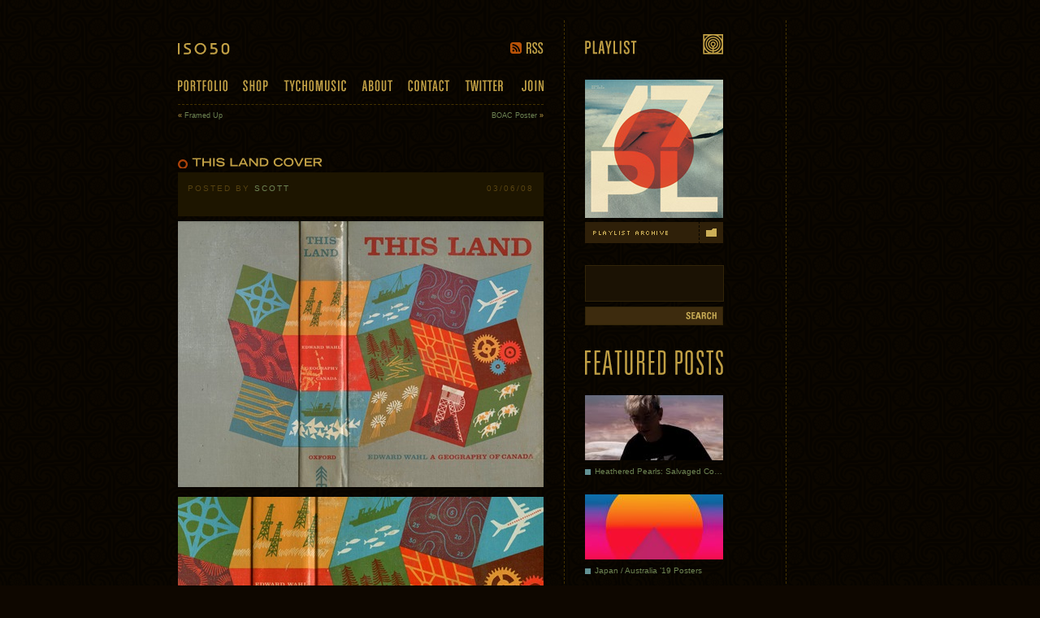

--- FILE ---
content_type: text/html; charset=UTF-8
request_url: https://blog.iso50.com/1138/this-land-cover/
body_size: 18020
content:
<!DOCTYPE html>
<html lang="en-US">
<head>
<meta charset="UTF-8" />
<title>This Land Cover » ISO50 Blog &#8211; The Blog of Scott Hansen (Tycho / ISO50)</title>
<meta name="keywords" content="ISO50 graphic design portfolio website design portfolio sacramento San Francisco california ca scott hansen scot hanson tycho tyco print photography posters ISO50 ISOSO Clothing Field Research Clothing ISO50 Blog Systems Clothing System Shirts American Apparel">
<meta name="google-site-verification" content="3Q-uImViS2ytpAsHLHC3M9aB6tB0u_e8usZiMnk7DNY" />
<link rel="profile" href="http://gmpg.org/xfn/11" />
<link rel="stylesheet" type="text/css" media="all" href="https://blog.iso50.com/wp-content/themes/iso4/style.css" />
<link rel="pingback" href="https://blog.iso50.com/xmlrpc.php" />
<link rel="alternate" type="application/rss+xml" title="ISO50 Blog - The Blog of Scott Hansen RSS Feed" href="http://blog.iso50.com/feed/" />
<link rel="Shortcut Icon" href="favicon.ico">
<!--[if lt IE 9]>
<script src="http://html5shim.googlecode.com/svn/trunk/html5.js"></script>
<![endif]-->

<meta name='robots' content='max-image-preview:large' />
<link rel="alternate" type="application/rss+xml" title="ISO50 Blog - The Blog of Scott Hansen (Tycho / ISO50) &raquo; This Land Cover Comments Feed" href="https://blog.iso50.com/1138/this-land-cover/feed/" />
<link rel="alternate" title="oEmbed (JSON)" type="application/json+oembed" href="https://blog.iso50.com/wp-json/oembed/1.0/embed?url=https%3A%2F%2Fblog.iso50.com%2F1138%2Fthis-land-cover%2F" />
<link rel="alternate" title="oEmbed (XML)" type="text/xml+oembed" href="https://blog.iso50.com/wp-json/oembed/1.0/embed?url=https%3A%2F%2Fblog.iso50.com%2F1138%2Fthis-land-cover%2F&#038;format=xml" />
<style id='wp-img-auto-sizes-contain-inline-css' type='text/css'>
img:is([sizes=auto i],[sizes^="auto," i]){contain-intrinsic-size:3000px 1500px}
/*# sourceURL=wp-img-auto-sizes-contain-inline-css */
</style>
<style id='wp-emoji-styles-inline-css' type='text/css'>

	img.wp-smiley, img.emoji {
		display: inline !important;
		border: none !important;
		box-shadow: none !important;
		height: 1em !important;
		width: 1em !important;
		margin: 0 0.07em !important;
		vertical-align: -0.1em !important;
		background: none !important;
		padding: 0 !important;
	}
/*# sourceURL=wp-emoji-styles-inline-css */
</style>
<style id='wp-block-library-inline-css' type='text/css'>
:root{--wp-block-synced-color:#7a00df;--wp-block-synced-color--rgb:122,0,223;--wp-bound-block-color:var(--wp-block-synced-color);--wp-editor-canvas-background:#ddd;--wp-admin-theme-color:#007cba;--wp-admin-theme-color--rgb:0,124,186;--wp-admin-theme-color-darker-10:#006ba1;--wp-admin-theme-color-darker-10--rgb:0,107,160.5;--wp-admin-theme-color-darker-20:#005a87;--wp-admin-theme-color-darker-20--rgb:0,90,135;--wp-admin-border-width-focus:2px}@media (min-resolution:192dpi){:root{--wp-admin-border-width-focus:1.5px}}.wp-element-button{cursor:pointer}:root .has-very-light-gray-background-color{background-color:#eee}:root .has-very-dark-gray-background-color{background-color:#313131}:root .has-very-light-gray-color{color:#eee}:root .has-very-dark-gray-color{color:#313131}:root .has-vivid-green-cyan-to-vivid-cyan-blue-gradient-background{background:linear-gradient(135deg,#00d084,#0693e3)}:root .has-purple-crush-gradient-background{background:linear-gradient(135deg,#34e2e4,#4721fb 50%,#ab1dfe)}:root .has-hazy-dawn-gradient-background{background:linear-gradient(135deg,#faaca8,#dad0ec)}:root .has-subdued-olive-gradient-background{background:linear-gradient(135deg,#fafae1,#67a671)}:root .has-atomic-cream-gradient-background{background:linear-gradient(135deg,#fdd79a,#004a59)}:root .has-nightshade-gradient-background{background:linear-gradient(135deg,#330968,#31cdcf)}:root .has-midnight-gradient-background{background:linear-gradient(135deg,#020381,#2874fc)}:root{--wp--preset--font-size--normal:16px;--wp--preset--font-size--huge:42px}.has-regular-font-size{font-size:1em}.has-larger-font-size{font-size:2.625em}.has-normal-font-size{font-size:var(--wp--preset--font-size--normal)}.has-huge-font-size{font-size:var(--wp--preset--font-size--huge)}.has-text-align-center{text-align:center}.has-text-align-left{text-align:left}.has-text-align-right{text-align:right}.has-fit-text{white-space:nowrap!important}#end-resizable-editor-section{display:none}.aligncenter{clear:both}.items-justified-left{justify-content:flex-start}.items-justified-center{justify-content:center}.items-justified-right{justify-content:flex-end}.items-justified-space-between{justify-content:space-between}.screen-reader-text{border:0;clip-path:inset(50%);height:1px;margin:-1px;overflow:hidden;padding:0;position:absolute;width:1px;word-wrap:normal!important}.screen-reader-text:focus{background-color:#ddd;clip-path:none;color:#444;display:block;font-size:1em;height:auto;left:5px;line-height:normal;padding:15px 23px 14px;text-decoration:none;top:5px;width:auto;z-index:100000}html :where(.has-border-color){border-style:solid}html :where([style*=border-top-color]){border-top-style:solid}html :where([style*=border-right-color]){border-right-style:solid}html :where([style*=border-bottom-color]){border-bottom-style:solid}html :where([style*=border-left-color]){border-left-style:solid}html :where([style*=border-width]){border-style:solid}html :where([style*=border-top-width]){border-top-style:solid}html :where([style*=border-right-width]){border-right-style:solid}html :where([style*=border-bottom-width]){border-bottom-style:solid}html :where([style*=border-left-width]){border-left-style:solid}html :where(img[class*=wp-image-]){height:auto;max-width:100%}:where(figure){margin:0 0 1em}html :where(.is-position-sticky){--wp-admin--admin-bar--position-offset:var(--wp-admin--admin-bar--height,0px)}@media screen and (max-width:600px){html :where(.is-position-sticky){--wp-admin--admin-bar--position-offset:0px}}

/*# sourceURL=wp-block-library-inline-css */
</style><style id='global-styles-inline-css' type='text/css'>
:root{--wp--preset--aspect-ratio--square: 1;--wp--preset--aspect-ratio--4-3: 4/3;--wp--preset--aspect-ratio--3-4: 3/4;--wp--preset--aspect-ratio--3-2: 3/2;--wp--preset--aspect-ratio--2-3: 2/3;--wp--preset--aspect-ratio--16-9: 16/9;--wp--preset--aspect-ratio--9-16: 9/16;--wp--preset--color--black: #000000;--wp--preset--color--cyan-bluish-gray: #abb8c3;--wp--preset--color--white: #ffffff;--wp--preset--color--pale-pink: #f78da7;--wp--preset--color--vivid-red: #cf2e2e;--wp--preset--color--luminous-vivid-orange: #ff6900;--wp--preset--color--luminous-vivid-amber: #fcb900;--wp--preset--color--light-green-cyan: #7bdcb5;--wp--preset--color--vivid-green-cyan: #00d084;--wp--preset--color--pale-cyan-blue: #8ed1fc;--wp--preset--color--vivid-cyan-blue: #0693e3;--wp--preset--color--vivid-purple: #9b51e0;--wp--preset--gradient--vivid-cyan-blue-to-vivid-purple: linear-gradient(135deg,rgb(6,147,227) 0%,rgb(155,81,224) 100%);--wp--preset--gradient--light-green-cyan-to-vivid-green-cyan: linear-gradient(135deg,rgb(122,220,180) 0%,rgb(0,208,130) 100%);--wp--preset--gradient--luminous-vivid-amber-to-luminous-vivid-orange: linear-gradient(135deg,rgb(252,185,0) 0%,rgb(255,105,0) 100%);--wp--preset--gradient--luminous-vivid-orange-to-vivid-red: linear-gradient(135deg,rgb(255,105,0) 0%,rgb(207,46,46) 100%);--wp--preset--gradient--very-light-gray-to-cyan-bluish-gray: linear-gradient(135deg,rgb(238,238,238) 0%,rgb(169,184,195) 100%);--wp--preset--gradient--cool-to-warm-spectrum: linear-gradient(135deg,rgb(74,234,220) 0%,rgb(151,120,209) 20%,rgb(207,42,186) 40%,rgb(238,44,130) 60%,rgb(251,105,98) 80%,rgb(254,248,76) 100%);--wp--preset--gradient--blush-light-purple: linear-gradient(135deg,rgb(255,206,236) 0%,rgb(152,150,240) 100%);--wp--preset--gradient--blush-bordeaux: linear-gradient(135deg,rgb(254,205,165) 0%,rgb(254,45,45) 50%,rgb(107,0,62) 100%);--wp--preset--gradient--luminous-dusk: linear-gradient(135deg,rgb(255,203,112) 0%,rgb(199,81,192) 50%,rgb(65,88,208) 100%);--wp--preset--gradient--pale-ocean: linear-gradient(135deg,rgb(255,245,203) 0%,rgb(182,227,212) 50%,rgb(51,167,181) 100%);--wp--preset--gradient--electric-grass: linear-gradient(135deg,rgb(202,248,128) 0%,rgb(113,206,126) 100%);--wp--preset--gradient--midnight: linear-gradient(135deg,rgb(2,3,129) 0%,rgb(40,116,252) 100%);--wp--preset--font-size--small: 13px;--wp--preset--font-size--medium: 20px;--wp--preset--font-size--large: 36px;--wp--preset--font-size--x-large: 42px;--wp--preset--spacing--20: 0.44rem;--wp--preset--spacing--30: 0.67rem;--wp--preset--spacing--40: 1rem;--wp--preset--spacing--50: 1.5rem;--wp--preset--spacing--60: 2.25rem;--wp--preset--spacing--70: 3.38rem;--wp--preset--spacing--80: 5.06rem;--wp--preset--shadow--natural: 6px 6px 9px rgba(0, 0, 0, 0.2);--wp--preset--shadow--deep: 12px 12px 50px rgba(0, 0, 0, 0.4);--wp--preset--shadow--sharp: 6px 6px 0px rgba(0, 0, 0, 0.2);--wp--preset--shadow--outlined: 6px 6px 0px -3px rgb(255, 255, 255), 6px 6px rgb(0, 0, 0);--wp--preset--shadow--crisp: 6px 6px 0px rgb(0, 0, 0);}:where(.is-layout-flex){gap: 0.5em;}:where(.is-layout-grid){gap: 0.5em;}body .is-layout-flex{display: flex;}.is-layout-flex{flex-wrap: wrap;align-items: center;}.is-layout-flex > :is(*, div){margin: 0;}body .is-layout-grid{display: grid;}.is-layout-grid > :is(*, div){margin: 0;}:where(.wp-block-columns.is-layout-flex){gap: 2em;}:where(.wp-block-columns.is-layout-grid){gap: 2em;}:where(.wp-block-post-template.is-layout-flex){gap: 1.25em;}:where(.wp-block-post-template.is-layout-grid){gap: 1.25em;}.has-black-color{color: var(--wp--preset--color--black) !important;}.has-cyan-bluish-gray-color{color: var(--wp--preset--color--cyan-bluish-gray) !important;}.has-white-color{color: var(--wp--preset--color--white) !important;}.has-pale-pink-color{color: var(--wp--preset--color--pale-pink) !important;}.has-vivid-red-color{color: var(--wp--preset--color--vivid-red) !important;}.has-luminous-vivid-orange-color{color: var(--wp--preset--color--luminous-vivid-orange) !important;}.has-luminous-vivid-amber-color{color: var(--wp--preset--color--luminous-vivid-amber) !important;}.has-light-green-cyan-color{color: var(--wp--preset--color--light-green-cyan) !important;}.has-vivid-green-cyan-color{color: var(--wp--preset--color--vivid-green-cyan) !important;}.has-pale-cyan-blue-color{color: var(--wp--preset--color--pale-cyan-blue) !important;}.has-vivid-cyan-blue-color{color: var(--wp--preset--color--vivid-cyan-blue) !important;}.has-vivid-purple-color{color: var(--wp--preset--color--vivid-purple) !important;}.has-black-background-color{background-color: var(--wp--preset--color--black) !important;}.has-cyan-bluish-gray-background-color{background-color: var(--wp--preset--color--cyan-bluish-gray) !important;}.has-white-background-color{background-color: var(--wp--preset--color--white) !important;}.has-pale-pink-background-color{background-color: var(--wp--preset--color--pale-pink) !important;}.has-vivid-red-background-color{background-color: var(--wp--preset--color--vivid-red) !important;}.has-luminous-vivid-orange-background-color{background-color: var(--wp--preset--color--luminous-vivid-orange) !important;}.has-luminous-vivid-amber-background-color{background-color: var(--wp--preset--color--luminous-vivid-amber) !important;}.has-light-green-cyan-background-color{background-color: var(--wp--preset--color--light-green-cyan) !important;}.has-vivid-green-cyan-background-color{background-color: var(--wp--preset--color--vivid-green-cyan) !important;}.has-pale-cyan-blue-background-color{background-color: var(--wp--preset--color--pale-cyan-blue) !important;}.has-vivid-cyan-blue-background-color{background-color: var(--wp--preset--color--vivid-cyan-blue) !important;}.has-vivid-purple-background-color{background-color: var(--wp--preset--color--vivid-purple) !important;}.has-black-border-color{border-color: var(--wp--preset--color--black) !important;}.has-cyan-bluish-gray-border-color{border-color: var(--wp--preset--color--cyan-bluish-gray) !important;}.has-white-border-color{border-color: var(--wp--preset--color--white) !important;}.has-pale-pink-border-color{border-color: var(--wp--preset--color--pale-pink) !important;}.has-vivid-red-border-color{border-color: var(--wp--preset--color--vivid-red) !important;}.has-luminous-vivid-orange-border-color{border-color: var(--wp--preset--color--luminous-vivid-orange) !important;}.has-luminous-vivid-amber-border-color{border-color: var(--wp--preset--color--luminous-vivid-amber) !important;}.has-light-green-cyan-border-color{border-color: var(--wp--preset--color--light-green-cyan) !important;}.has-vivid-green-cyan-border-color{border-color: var(--wp--preset--color--vivid-green-cyan) !important;}.has-pale-cyan-blue-border-color{border-color: var(--wp--preset--color--pale-cyan-blue) !important;}.has-vivid-cyan-blue-border-color{border-color: var(--wp--preset--color--vivid-cyan-blue) !important;}.has-vivid-purple-border-color{border-color: var(--wp--preset--color--vivid-purple) !important;}.has-vivid-cyan-blue-to-vivid-purple-gradient-background{background: var(--wp--preset--gradient--vivid-cyan-blue-to-vivid-purple) !important;}.has-light-green-cyan-to-vivid-green-cyan-gradient-background{background: var(--wp--preset--gradient--light-green-cyan-to-vivid-green-cyan) !important;}.has-luminous-vivid-amber-to-luminous-vivid-orange-gradient-background{background: var(--wp--preset--gradient--luminous-vivid-amber-to-luminous-vivid-orange) !important;}.has-luminous-vivid-orange-to-vivid-red-gradient-background{background: var(--wp--preset--gradient--luminous-vivid-orange-to-vivid-red) !important;}.has-very-light-gray-to-cyan-bluish-gray-gradient-background{background: var(--wp--preset--gradient--very-light-gray-to-cyan-bluish-gray) !important;}.has-cool-to-warm-spectrum-gradient-background{background: var(--wp--preset--gradient--cool-to-warm-spectrum) !important;}.has-blush-light-purple-gradient-background{background: var(--wp--preset--gradient--blush-light-purple) !important;}.has-blush-bordeaux-gradient-background{background: var(--wp--preset--gradient--blush-bordeaux) !important;}.has-luminous-dusk-gradient-background{background: var(--wp--preset--gradient--luminous-dusk) !important;}.has-pale-ocean-gradient-background{background: var(--wp--preset--gradient--pale-ocean) !important;}.has-electric-grass-gradient-background{background: var(--wp--preset--gradient--electric-grass) !important;}.has-midnight-gradient-background{background: var(--wp--preset--gradient--midnight) !important;}.has-small-font-size{font-size: var(--wp--preset--font-size--small) !important;}.has-medium-font-size{font-size: var(--wp--preset--font-size--medium) !important;}.has-large-font-size{font-size: var(--wp--preset--font-size--large) !important;}.has-x-large-font-size{font-size: var(--wp--preset--font-size--x-large) !important;}
/*# sourceURL=global-styles-inline-css */
</style>

<style id='classic-theme-styles-inline-css' type='text/css'>
/*! This file is auto-generated */
.wp-block-button__link{color:#fff;background-color:#32373c;border-radius:9999px;box-shadow:none;text-decoration:none;padding:calc(.667em + 2px) calc(1.333em + 2px);font-size:1.125em}.wp-block-file__button{background:#32373c;color:#fff;text-decoration:none}
/*# sourceURL=/wp-includes/css/classic-themes.min.css */
</style>
<link rel='stylesheet' id='wp-pagenavi-css' href='https://blog.iso50.com/wp-content/plugins/wp-pagenavi/pagenavi-css.css?ver=2.70' type='text/css' media='all' />
<link rel="https://api.w.org/" href="https://blog.iso50.com/wp-json/" /><link rel="alternate" title="JSON" type="application/json" href="https://blog.iso50.com/wp-json/wp/v2/posts/1138" /><link rel="EditURI" type="application/rsd+xml" title="RSD" href="https://blog.iso50.com/xmlrpc.php?rsd" />
<meta name="generator" content="WordPress 6.9" />
<link rel="canonical" href="https://blog.iso50.com/1138/this-land-cover/" />
<link rel='shortlink' href='https://blog.iso50.com/?p=1138' />
    
    <!-- WP-Cufon Plugin 1.6.10 START  -->
    <script type="text/javascript" src="https://blog.iso50.com/wp-content/plugins/wp-cufon/js/cufon-yui.js"></script>
            
     
					<!-- WP-Cufon Fonts found  -->
					<script src="https://blog.iso50.com/wp-content/plugins/fonts/Trade_Gothic_LT_Std_700.font.js" type="text/javascript"></script>
					                
   
            
	 <!-- WP-Cufon Plugin Replacements --> 
	<script type="text/javascript">
        Cufon.replace('h2 a, h1 a', { fontFamily: 'Trade Gothic LT Std', hover: true }); 
    </script>            
	<!-- WP-Cufon END  -->	
	
<script type='text/javascript'>var zoomImagesBase = '/wp-content/plugins/wp-fancyzoom/';</script>
<script src='/wp-content/plugins/wp-fancyzoom/js-global/FancyZoom.js' type='text/javascript'></script>
<script src='/wp-content/plugins/wp-fancyzoom/js-global/FancyZoomHTML.js' type='text/javascript'></script>
<script src='/wp-content/plugins/wp-fancyzoom/adddomloadevent.js' type='text/javascript'></script>
<script type='text/javascript'>addDOMLoadEvent(setupZoom);</script>

<!-- Jetpack Open Graph Tags -->
<meta property="og:type" content="article" />
<meta property="og:title" content="This Land Cover" />
<meta property="og:url" content="https://blog.iso50.com/1138/this-land-cover/" />
<meta property="og:description" content="Very nice book cover via Grain Edit. &quot;This Land &#8211; A Geography of Canada by Edward Wahl c1961 Hans Kleefeld cover designer Great book discovery by Rosemary Travale. Hans also designed the…" />
<meta property="article:published_time" content="2008-03-07T00:14:50+00:00" />
<meta property="article:modified_time" content="2008-03-07T00:18:49+00:00" />
<meta property="og:site_name" content="ISO50 Blog - The Blog of Scott Hansen (Tycho / ISO50)" />
<meta property="og:image" content="https://blog.iso50.com/wp-content/uploads/2008/03/2290021160-04f8aa405c-o-thumb.jpg" />
<meta property="og:image:width" content="450" />
<meta property="og:image:height" content="327" />
<meta property="og:image:alt" content="" />
<meta property="og:locale" content="en_US" />
<meta name="twitter:text:title" content="This Land Cover" />
<meta name="twitter:image" content="https://blog.iso50.com/wp-content/uploads/2008/03/2290021160-04f8aa405c-o-thumb.jpg?w=640" />
<meta name="twitter:card" content="summary_large_image" />

<!-- End Jetpack Open Graph Tags -->
<link rel="stylesheet" href="/wp-content/themes/iso4/audio-player.css">
<script type="text/javascript" src="http://ajax.googleapis.com/ajax/libs/jquery/1.7.2/jquery.min.js"></script>
<script type="text/javascript" src="/wp-content/themes/iso4/audio_player/jquery.jplayer.min.js"></script>
<script type="text/javascript" src="/wp-content/themes/iso4/audio_player/add-on/jplayer.playlist.min.js"></script>
<link rel="apple-touch-icon" href="http://blog.iso50.com/apple-touch-icon-precomposed.png" />
<script type="text/javascript" src="/wp-content/themes/iso4/js/basic-jquery-slider.min.js"></script>
<link type="text/css" rel="Stylesheet" href="/wp-content/themes/iso4/css/basic-jquery-slider.css" />
<script type="text/javascript" src="/wp-content/themes/iso4/js/iso50.js"></script>
<link rel='stylesheet' id='yarppRelatedCss-css' href='https://blog.iso50.com/wp-content/plugins/yet-another-related-posts-plugin/style/related.css?ver=5.30.11' type='text/css' media='all' />
</head>

<body class="wp-singular post-template-default single single-post postid-1138 single-format-standard wp-theme-iso4">
<div id="container">
	<div id="content" class="clearfix">
		<div id="content_one">
			<header>
				<hgroup class="clearfix">
					<h1><a href="/" title="ISO50" rel="home">ISO50</a></h1>
					<a id="rss" href="/feed/">RSS</a>
				</hgroup>
				<!--<div id="masthead-slideshow">
					<ul class="bjqs">
											</ul>
				</div>-->
<div id="masthead-slideshow">
					<ul class="bjqs">
												<li><a class="slideshow-link" target="new" href="http://shop.iso50.com/collections/epoch" style="background-image: url(http://blog.iso50.com/wp-content/uploads/2016/10/bannbet22epoch.jpg);"></a></li>
											</ul>
				</div>
				<nav>
					<ul class="clearfix">
						<li id="portfolio" class="first"><a href="http://iso50.com/iso50.html">Portfolio</a></li>
						<li id="shop"><a target="new" href="https://merch.ambientinks.com/collections/tychoiso50">Shop</a></li>
						<li id="tychomusic"><a target="new" href="http://tychomusic.com">Tycho Music</a></li>
						<li id="about"><a href="/about/">About</a></li>
						<li id="contact"><a href="http://iso50.com/contact.html">Contact</a></li>
						<li id="twitter"><a target="new" href="http://twitter.com/iso50">Twitter</a></li>
						<li id="join" class="last"><a href="/newsletter/">Join</a></li>
					</ul>
				</nav>
			</header>

		<nav class="clearfix">
			<span class="prev">&laquo; <a href="https://blog.iso50.com/1135/framed/" rel="prev">Framed Up</a></span>
			<span class="next"><a href="https://blog.iso50.com/1144/boac-poster/" rel="next">BOAC Poster</a> &raquo;</span>
		</nav>
		
		<article class="post-1138 post type-post status-publish format-standard has-post-thumbnail hentry category-books" id="post-1138">
			
			<header>
				<h2><a href="https://blog.iso50.com/1138/this-land-cover/" title="Permalink to This Land Cover" rel="bookmark">This Land Cover</a></h2>

				<div>Posted by <a class="author" href="https://blog.iso50.com/author/admin/" title="View all posts by Scott">Scott</a> <a class="time" href="https://blog.iso50.com/1138/this-land-cover/" title="5:14 pm" rel="bookmark"><time datetime="2008-03-06" pubdate>03/06/08</time></a></div>
			</header>

				<p><a href="https://blog.iso50.com/wp-content/uploads/2008/03/2290021160-04f8aa405c-o.jpg"  target="_blank"><img fetchpriority="high" decoding="async" style="border-top-width: 0px; border-left-width: 0px; border-bottom-width: 0px; border-right-width: 0px" height="327" alt="2290021160_04f8aa405c_o" src="https://blog.iso50.com/wp-content/uploads/2008/03/2290021160-04f8aa405c-o-thumb.jpg" width="450" border="0" /></a>   <br /><img decoding="async" style="border-top-width: 0px; border-left-width: 0px; border-bottom-width: 0px; border-right-width: 0px" height="243" alt="2290021160_04f8aa405c_o" src="https://blog.iso50.com/wp-content/uploads/2008/03/2290021160-04f8aa405c-o2.jpg" width="450" border="0" /> Very nice book cover via <a href="http://grainedit.com/2008/02/26/hans-kleefeld-book-cover-design/"  target="_blank">Grain Edit</a>.  </p>
<p><em>&quot;This Land &#8211; A Geography of Canada by Edward Wahl c1961    <br />Hans Kleefeld cover designer</em> <em>Great book discovery by </em><a target="_blank" href="http://www.flickr.com/photos/rosered/2290021160/in/pool-midcenturyinprint" ><em>Rosemary Travale</em></a><em>.    <br />Hans also designed the original </em><a target="_blank" href="http://www.canadiandesignresource.ca/officialgallery/?p=783" ><em>logo for the Toronto Zoo</em></a><em>.</em>&quot;  </p>
				
				<footer>

					<p class="meta">Posted by: <a href="https://blog.iso50.com/author/admin/" title="Posts by Scott" rel="author">Scott</a> on 03.06.2008 in <a href="https://blog.iso50.com/category/books/" rel="category tag">Books</a></p>

				    <div class="comment-like clearfix">
								    <div class="comments">



								    	<a class="clearfix" href="https://blog.iso50.com/1138/this-land-cover/#comments">



											<span class="comment-count">4</span>



											<span class="comment-text">Comments &raquo;</span>



										</a>





								    </div>
									
					</div>

				    <ul class="sharing clearfix">
						<li><a class="clearfix" href="https://blog.iso50.com/1138/this-land-cover/#respond"><span class="bullet-share"></span><span class="share-text">Comment</span></a></li>
						<li><a class="clearfix" href="http://www.facebook.com/sharer.php?u=https://blog.iso50.com/1138/this-land-cover/&t=This Land Cover" target="blank"><span class="bullet-share"></span><span class="share-text">Share on Facebook</span></a></li>
						<li><a class="clearfix" target="_blank" href="http://twitter.com/home?status=Currently reading https://blog.iso50.com/1138 via @iso50" title="Send this post to Twitter"><span class="bullet-share"></span><span class="share-text">Tweet This</span></a></li>
					</ul>
					
					<div class="related clearfix">
						<h4 class="clearfix"><div></div><span>Related Posts</span></h4>
						<div class='yarpp yarpp-related yarpp-related-website yarpp-template-yarpp-template-wknthumbs'>




<a class="unit" href="https://blog.iso50.com/2965/logo-upgrade-fail-vol-1/" rel="bookmark">
<img width="68" height="68" src="https://blog.iso50.com/wp-content/uploads/2008/11/ale-tor-insignia-old02.jpg" class="attachment-144x68x1 size-144x68x1 wp-post-image" alt="" decoding="async" loading="lazy" /><span>
Logo upgrade design fai..</span></a>


<a class="unit" href="https://blog.iso50.com/1345/jazz-books/" rel="bookmark">
<img width="144" height="68" src="https://blog.iso50.com/wp-content/uploads/2008/04/jazz-thumb-144x68.jpg" class="attachment-144x68x1 size-144x68x1 wp-post-image" alt="" decoding="async" loading="lazy" /><span>
Jazz Books</span></a>


<a class="unit" href="https://blog.iso50.com/28487/land-rover-defender-xtech/" rel="bookmark">
<img src="http://blog.iso50.com/wp-content/themes/iso3/images/thumb-noimg.png" alt="Land Rover Defender XTech" /><span>
Land Rover Defender XTe..</span></a>
</div>
					</div>
				</footer>
<a name="comments"></a>
				<div id="comment-list">


						<h3 id="comments-title">4 Comments <a href="#respond">Leave A Comment</a></h3>


				   	<article class="comment even thread-even depth-1" id="comment-7866">
		<div class="clearfix">
		<div class="comment-number">1</div>
		<div class="comment-contents">
		<header>
			<h3>Shud says:					</h3>
		<a href="https://blog.iso50.com/1138/this-land-cover/#comment-7866">
			March 7, 2008 at 3:35 pm</a>		</header>
		<p>wow, i thought there would be at least some comments on this. i tried to find more work by this man, only to find an article he penned about setting fees(and not a bad one at that). </p>
<p>this is the kind of stuff that i hope to come across when i&#8217;m out at thrift shops image mining or looking for inspirational stuff. this sort of style reminds me a bit of alexander girard stuff&#8230;interesting to see how this sort of graphic art has come full circle with many of today&#8217;s current trend setters (steven harrington, cody hudson, damien correll etc).</p>

						
</div></div></article>   	<article class="comment odd alt thread-odd thread-alt depth-1" id="comment-7867">
		<div class="clearfix">
		<div class="comment-number">2</div>
		<div class="comment-contents">
		<header>
			<h3>Shud says:					</h3>
		<a href="https://blog.iso50.com/1138/this-land-cover/#comment-7867">
			March 7, 2008 at 3:35 pm</a>		</header>
		<p>wow, i thought there would be at least some comments on this. i tried to find more work by this man, only to find an article he penned about setting fees(and not a bad one at that). </p>
<p>this is the kind of stuff that i hope to come across when i&#8217;m out at thrift shops image mining or looking for inspirational stuff. this sort of style reminds me a bit of alexander girard stuff&#8230;interesting to see how this sort of graphic art has come full circle with many of today&#8217;s current trend setters (steven harrington, cody hudson, damien correll etc).</p>

						
</div></div></article>   	<article class="comment even thread-even depth-1" id="comment-11427">
		<div class="clearfix">
		<div class="comment-number">3</div>
		<div class="comment-contents">
		<header>
			<h3><a target="_blank" href="http://ycowfcbvto.com"  class="url" rel="ugc external nofollow">ycowfcbvto</a> says:					</h3>
		<a href="https://blog.iso50.com/1138/this-land-cover/#comment-11427">
			April 23, 2008 at 6:46 pm</a>		</header>
		<p>Wow, cool man, big thanks! <a target="_blank" href="http://oavoldpnmombmi.com"  rel="nofollow">http://oavoldpnmombmi.com</a></p>

						
</div></div></article>   	<article class="comment odd alt thread-odd thread-alt depth-1" id="comment-147216">
		<div class="clearfix">
		<div class="comment-number">4</div>
		<div class="comment-contents">
		<header>
			<h3>Elissa says:					</h3>
		<a href="https://blog.iso50.com/1138/this-land-cover/#comment-147216">
			March 7, 2009 at 12:41 pm</a>		</header>
		<p>I ended up here because I was trying to find info on Hans online (he&#8217;s my grandad :)<br />
He&#8217;s teaching at Sheridan College now and there&#8217;s an email for him there.  He might be able to direct you to more work done by him.  The ones I know of off the top of my head are TD, Air Canada, Bank of Montreal (I think), Toronto Zoo.  There are so many more I&#8217;m sure.</p>
<p>I believe he also did the cover of the Canadian Centennial book.  100 maple leaves.</p>
<p>link to Sheridan faculty page:<br />
<a target="_blank" href="http://design.yorku.ca/bdes/pt_faculty.php#Kleefeld"  rel="nofollow ugc">http://design.yorku.ca/bdes/pt_faculty.php#Kleefeld</a></p>
<p>link to Design Edge event honouring Toronto designers (with photo of Hans)<br />
<a target="_blank" href="http://www.designedgecanada.com/events.html"  rel="nofollow ugc">http://www.designedgecanada.com/events.html</a></p>
<p>and an article you may find interesting about top Canadian Design icons with short stories of each (including Hans Kleefeld)<br />
<a target="_blank" href="http://www.rgdexamboard.com/downloads/Saldanha_Canadian_Icons.pdf"  rel="nofollow ugc">http://www.rgdexamboard.com/downloads/Saldanha_Canadian_Icons.pdf</a></p>

						
</div></div></article>

</div>
				
			
				<!--<a class="banbetween" target="_blank" href="http://blog.iso50.com/30488/tycho-la-sd-sf-in-january/"><img src="http://blog.iso50.com/wp-content/uploads/2012/12/ISO50-banWC132.jpg" border=0></a>-->
<a class="banbetween" target="_blank" href="http://shop.iso50.com/collections/epoch"><img src="http://blog.iso50.com/wp-content/uploads/2016/10/bannbet22epoch.jpg" border=0></a>				
		</article>


	</div>



	<aside class="clearfix">

		<ul id="content_two">

			<li>

				<h3 id="playlist"><a href="https://open.spotify.com/user/iso50/playlist/6AqrXjDI2JeHFsp8uZ1aQm?si=5814tkVyQUGvZUGas1sfjw" target="_blank">Playlist</a></h3>

				<a class="playlist-art" href="https://open.spotify.com/user/iso50/playlist/6AqrXjDI2JeHFsp8uZ1aQm?si=5814tkVyQUGvZUGas1sfjw" target="_blank"><img src="http://blog.iso50.com/wp-content/uploads/2013/12/ISO50-PL17-170.jpg" border="0" alt="ISO50 Playlist 17"></a>


<a id="playlist-archive" href="https://open.spotify.com/user/iso50/playlist/6AqrXjDI2JeHFsp8uZ1aQm?si=5814tkVyQUGvZUGas1sfjw" target="_blank">Playlist Archive</a>

			</li>

			<li>

				<form role="search" method="get" id="searchform" class="searchform" action="https://blog.iso50.com/">
				<div>
					<label class="screen-reader-text" for="s">Search for:</label>
					<input type="text" value="" name="s" id="s" />
					<input type="submit" id="searchsubmit" value="Search" />
				</div>
			</form>
			</li>
<!--<li><br><br><a href="http://www.facebook.com/tychomusic/app_123966167614127" target="_blank"><img src="http://blog.iso50.com/wp-content/uploads/2012/12/tm2170.jpg" border="0"></a></li>-->
			<!-- <li>

				<h3 id="events"><a href="http://www.facebook.com/tychomusic/app_123966167614127" target="_blank">Shows / Events</a></h3>

				<script charset="utf-8" src="https://widget.bandsintown.com/main.min.js"></script><a class="bit-widget-initializer" data-artist-name="tycho" data-display-local-dates="false" data-display-past-dates="true" data-auto-style="false" data-text-color="#9e802e" data-link-color="#FFFFFF" data-popup-background-color="rgba(0,0,0,0)" data-background-color="rgba(0,0,0,0)" data-display-limit="15" data-link-text-color="#6e8453"></a>

			</li> -->

			<li>

				<h3 id="featured"><a href="/category/featured/">Featured Posts</a></h3>

					
<!--					<li><a href=""><img src="http://blog.iso50.com/blog_cms/media/" class="featured-thumb"><div class="clearfix"><span class="bullet-featured"></span><span></span></div></a></li> -->

									
				<ul id="featured-list">
															<li><a href="https://blog.iso50.com/35169/heathered-pearls-salvaged-copper/"><img width="170" height="80" src="https://blog.iso50.com/wp-content/uploads/2020/09/IMG_0003-170x80.jpg" class="featured-thumb wp-post-image" alt="" decoding="async" loading="lazy" srcset="https://blog.iso50.com/wp-content/uploads/2020/09/IMG_0003-170x80.jpg 170w, https://blog.iso50.com/wp-content/uploads/2020/09/IMG_0003-144x68.jpg 144w" sizes="auto, (max-width: 170px) 100vw, 170px" /><div class="clearfix"><span class="bullet-featured"></span><span class="featured-title">Heathered Pearls: Salvaged Copper</span></div></a></li>
										<li><a href="https://blog.iso50.com/35154/japan-australia-19-posters/"><img width="170" height="80" src="https://blog.iso50.com/wp-content/uploads/2019/07/DDDC4762-86D0-454A-B3B3-B19C29523AF2-170x80.jpg" class="featured-thumb wp-post-image" alt="" decoding="async" loading="lazy" srcset="https://blog.iso50.com/wp-content/uploads/2019/07/DDDC4762-86D0-454A-B3B3-B19C29523AF2-170x80.jpg 170w, https://blog.iso50.com/wp-content/uploads/2019/07/DDDC4762-86D0-454A-B3B3-B19C29523AF2-144x68.jpg 144w" sizes="auto, (max-width: 170px) 100vw, 170px" /><div class="clearfix"><span class="bullet-featured"></span><span class="featured-title">Japan / Australia &#8217;19 Posters</span></div></a></li>
										<li><a href="https://blog.iso50.com/35151/special-requests-baltra-trees-willits/"><img width="170" height="80" src="https://blog.iso50.com/wp-content/uploads/2019/06/tumblr_pt93qiiBiO1qfei2p_1280-170x80.jpg" class="featured-thumb wp-post-image" alt="" decoding="async" loading="lazy" srcset="https://blog.iso50.com/wp-content/uploads/2019/06/tumblr_pt93qiiBiO1qfei2p_1280-170x80.jpg 170w, https://blog.iso50.com/wp-content/uploads/2019/06/tumblr_pt93qiiBiO1qfei2p_1280-144x68.jpg 144w" sizes="auto, (max-width: 170px) 100vw, 170px" /><div class="clearfix"><span class="bullet-featured"></span><span class="featured-title">Special Requests + Baltra + Trees + Willits</span></div></a></li>
										<li><a href="https://blog.iso50.com/35149/diy-easy-artwork-download/"><img width="170" height="80" src="https://blog.iso50.com/wp-content/uploads/2019/05/unnamed-170x80.jpg" class="featured-thumb wp-post-image" alt="" decoding="async" loading="lazy" srcset="https://blog.iso50.com/wp-content/uploads/2019/05/unnamed-170x80.jpg 170w, https://blog.iso50.com/wp-content/uploads/2019/05/unnamed-144x68.jpg 144w" sizes="auto, (max-width: 170px) 100vw, 170px" /><div class="clearfix"><span class="bullet-featured"></span><span class="featured-title">DIY Easy Artwork: Download</span></div></a></li>
										<li><a href="https://blog.iso50.com/35145/new-tycho-single-easy/"><img width="170" height="80" src="https://blog.iso50.com/wp-content/uploads/2019/04/tycho-shares-new-track-easy-amp-teases-new-lp-170x80.png" class="featured-thumb wp-post-image" alt="" decoding="async" loading="lazy" srcset="https://blog.iso50.com/wp-content/uploads/2019/04/tycho-shares-new-track-easy-amp-teases-new-lp-170x80.png 170w, https://blog.iso50.com/wp-content/uploads/2019/04/tycho-shares-new-track-easy-amp-teases-new-lp-144x68.png 144w" sizes="auto, (max-width: 170px) 100vw, 170px" /><div class="clearfix"><span class="bullet-featured"></span><span class="featured-title">New Tycho Single: Easy</span></div></a></li>
										<li><a href="https://blog.iso50.com/35137/tycho-jetty-2018/"><img width="170" height="80" src="https://blog.iso50.com/wp-content/uploads/2018/12/Jetty-Cover1-170x80.jpg" class="featured-thumb wp-post-image" alt="" decoding="async" loading="lazy" srcset="https://blog.iso50.com/wp-content/uploads/2018/12/Jetty-Cover1-170x80.jpg 170w, https://blog.iso50.com/wp-content/uploads/2018/12/Jetty-Cover1-144x68.jpg 144w" sizes="auto, (max-width: 170px) 100vw, 170px" /><div class="clearfix"><span class="bullet-featured"></span><span class="featured-title">Tycho &#8211; Jetty (2018)</span></div></a></li>
										<li><a href="https://blog.iso50.com/35133/premiere-alek-fin-originate-ep/"><img width="170" height="80" src="https://blog.iso50.com/wp-content/uploads/2018/11/Originate_EP_Artwork-170x80.jpg" class="featured-thumb wp-post-image" alt="" decoding="async" loading="lazy" srcset="https://blog.iso50.com/wp-content/uploads/2018/11/Originate_EP_Artwork-170x80.jpg 170w, https://blog.iso50.com/wp-content/uploads/2018/11/Originate_EP_Artwork-144x68.jpg 144w" sizes="auto, (max-width: 170px) 100vw, 170px" /><div class="clearfix"><span class="bullet-featured"></span><span class="featured-title">Premiere: Alek Fin – Originate EP</span></div></a></li>
										<li><a href="https://blog.iso50.com/35121/poolside-tapped-to-remix-tycho/"><img width="170" height="80" src="https://blog.iso50.com/wp-content/uploads/2018/05/32214718_10156114633150520_4428818667584618496_o-170x80.jpg" class="featured-thumb wp-post-image" alt="" decoding="async" loading="lazy" srcset="https://blog.iso50.com/wp-content/uploads/2018/05/32214718_10156114633150520_4428818667584618496_o-170x80.jpg 170w, https://blog.iso50.com/wp-content/uploads/2018/05/32214718_10156114633150520_4428818667584618496_o-144x68.jpg 144w" sizes="auto, (max-width: 170px) 100vw, 170px" /><div class="clearfix"><span class="bullet-featured"></span><span class="featured-title">Poolside Tapped To Remix Tycho</span></div></a></li>
										<li><a href="https://blog.iso50.com/35118/tycho-tour-2018/"><img width="170" height="80" src="https://blog.iso50.com/wp-content/uploads/2018/04/30724111_10156062360470520_7354397136596762624_o-170x80.jpg" class="featured-thumb wp-post-image" alt="" decoding="async" loading="lazy" srcset="https://blog.iso50.com/wp-content/uploads/2018/04/30724111_10156062360470520_7354397136596762624_o-170x80.jpg 170w, https://blog.iso50.com/wp-content/uploads/2018/04/30724111_10156062360470520_7354397136596762624_o-144x68.jpg 144w" sizes="auto, (max-width: 170px) 100vw, 170px" /><div class="clearfix"><span class="bullet-featured"></span><span class="featured-title">TYCHO TOUR 2018</span></div></a></li>
										<li><a href="https://blog.iso50.com/35111/new-tracks-tycho-x-portugal-the-man/"><img width="170" height="80" src="https://blog.iso50.com/wp-content/uploads/2018/02/TP-170x80.png" class="featured-thumb wp-post-image" alt="" decoding="async" loading="lazy" srcset="https://blog.iso50.com/wp-content/uploads/2018/02/TP-170x80.png 170w, https://blog.iso50.com/wp-content/uploads/2018/02/TP-144x68.png 144w" sizes="auto, (max-width: 170px) 100vw, 170px" /><div class="clearfix"><span class="bullet-featured"></span><span class="featured-title">New Tracks: Tycho x Portugal. The Man</span></div></a></li>
										<li><a href="https://blog.iso50.com/35105/tycho-dj-dates-announced/"><img width="170" height="80" src="https://blog.iso50.com/wp-content/uploads/2018/02/27368473_10155868097870520_6761262106724328087_o-170x80.jpg" class="featured-thumb wp-post-image" alt="" decoding="async" loading="lazy" srcset="https://blog.iso50.com/wp-content/uploads/2018/02/27368473_10155868097870520_6761262106724328087_o-170x80.jpg 170w, https://blog.iso50.com/wp-content/uploads/2018/02/27368473_10155868097870520_6761262106724328087_o-144x68.jpg 144w" sizes="auto, (max-width: 170px) 100vw, 170px" /><div class="clearfix"><span class="bullet-featured"></span><span class="featured-title">Tycho DJ Dates Announced</span></div></a></li>
										<li><a href="https://blog.iso50.com/35093/our-music-essentials-from-2017/"><img width="170" height="80" src="https://blog.iso50.com/wp-content/uploads/2017/12/tumblr_oz6bjlt4bE1s4zvvyo1_1280-170x80.jpg" class="featured-thumb wp-post-image" alt="" decoding="async" loading="lazy" srcset="https://blog.iso50.com/wp-content/uploads/2017/12/tumblr_oz6bjlt4bE1s4zvvyo1_1280-170x80.jpg 170w, https://blog.iso50.com/wp-content/uploads/2017/12/tumblr_oz6bjlt4bE1s4zvvyo1_1280-144x68.jpg 144w" sizes="auto, (max-width: 170px) 100vw, 170px" /><div class="clearfix"><span class="bullet-featured"></span><span class="featured-title">Our Music Essentials from 2017</span></div></a></li>
										<li><a href="https://blog.iso50.com/35069/tycho-tour-photos-dublin-to-moscow/"><img width="170" height="80" src="https://blog.iso50.com/wp-content/uploads/2017/11/22789134_10155616210455520_2979661817141473287_n-170x80.jpg" class="featured-thumb wp-post-image" alt="" decoding="async" loading="lazy" srcset="https://blog.iso50.com/wp-content/uploads/2017/11/22789134_10155616210455520_2979661817141473287_n-170x80.jpg 170w, https://blog.iso50.com/wp-content/uploads/2017/11/22789134_10155616210455520_2979661817141473287_n-144x68.jpg 144w" sizes="auto, (max-width: 170px) 100vw, 170px" /><div class="clearfix"><span class="bullet-featured"></span><span class="featured-title">Tycho Tour Photos: Dublin to Moscow</span></div></a></li>
										<li><a href="https://blog.iso50.com/35065/tycho-european-dates-glider-music-video/"><img width="170" height="80" src="https://blog.iso50.com/wp-content/uploads/2017/10/unnamed-170x80.jpg" class="featured-thumb wp-post-image" alt="" decoding="async" loading="lazy" srcset="https://blog.iso50.com/wp-content/uploads/2017/10/unnamed-170x80.jpg 170w, https://blog.iso50.com/wp-content/uploads/2017/10/unnamed-144x68.jpg 144w" sizes="auto, (max-width: 170px) 100vw, 170px" /><div class="clearfix"><span class="bullet-featured"></span><span class="featured-title">Tycho European Dates + Glider Music Video</span></div></a></li>
										<li><a href="https://blog.iso50.com/35060/tycho-burning-man-sunrise-set-2017/"><img width="170" height="80" src="https://blog.iso50.com/wp-content/uploads/2017/09/Screen-Shot-2017-09-09-at-12.12.44-PM-170x80.png" class="featured-thumb wp-post-image" alt="" decoding="async" loading="lazy" srcset="https://blog.iso50.com/wp-content/uploads/2017/09/Screen-Shot-2017-09-09-at-12.12.44-PM-170x80.png 170w, https://blog.iso50.com/wp-content/uploads/2017/09/Screen-Shot-2017-09-09-at-12.12.44-PM-144x68.png 144w" sizes="auto, (max-width: 170px) 100vw, 170px" /><div class="clearfix"><span class="bullet-featured"></span><span class="featured-title">Tycho Burning Man Sunrise Set 2017</span></div></a></li>
										<li><a href="https://blog.iso50.com/35045/tycho-autumn-european-tour/"><img width="170" height="80" src="https://blog.iso50.com/wp-content/uploads/2017/07/20506999_10155383810090520_8002669742022143548_o-170x80.jpg" class="featured-thumb wp-post-image" alt="" decoding="async" loading="lazy" srcset="https://blog.iso50.com/wp-content/uploads/2017/07/20506999_10155383810090520_8002669742022143548_o-170x80.jpg 170w, https://blog.iso50.com/wp-content/uploads/2017/07/20506999_10155383810090520_8002669742022143548_o-144x68.jpg 144w" sizes="auto, (max-width: 170px) 100vw, 170px" /><div class="clearfix"><span class="bullet-featured"></span><span class="featured-title">Tycho Autumn European Tour</span></div></a></li>
										<li><a href="https://blog.iso50.com/35041/tycho-terje-starts-tomorrow/"><img width="170" height="80" src="https://blog.iso50.com/wp-content/uploads/2017/06/unnamed-170x80.jpg" class="featured-thumb wp-post-image" alt="" decoding="async" loading="lazy" srcset="https://blog.iso50.com/wp-content/uploads/2017/06/unnamed-170x80.jpg 170w, https://blog.iso50.com/wp-content/uploads/2017/06/unnamed-144x68.jpg 144w" sizes="auto, (max-width: 170px) 100vw, 170px" /><div class="clearfix"><span class="bullet-featured"></span><span class="featured-title">Tycho + Terje Starts Tomorrow</span></div></a></li>
										<li><a href="https://blog.iso50.com/35038/new-tycho-remix/"><img width="170" height="80" src="https://blog.iso50.com/wp-content/uploads/2017/06/Screen-Shot-2017-06-21-at-5.18.58-PM-170x80.png" class="featured-thumb wp-post-image" alt="" decoding="async" loading="lazy" srcset="https://blog.iso50.com/wp-content/uploads/2017/06/Screen-Shot-2017-06-21-at-5.18.58-PM-170x80.png 170w, https://blog.iso50.com/wp-content/uploads/2017/06/Screen-Shot-2017-06-21-at-5.18.58-PM-144x68.png 144w" sizes="auto, (max-width: 170px) 100vw, 170px" /><div class="clearfix"><span class="bullet-featured"></span><span class="featured-title">New Tycho Remix</span></div></a></li>
										<li><a href="https://blog.iso50.com/35014/new-tycho-single-featuring-beacon/"><img width="170" height="80" src="https://blog.iso50.com/wp-content/uploads/2017/06/GI-304_3000x300_ace0358a-3eca-44b8-b1c6-8855fb1c2b1b_1024x1024-170x80.jpg" class="featured-thumb wp-post-image" alt="" decoding="async" loading="lazy" srcset="https://blog.iso50.com/wp-content/uploads/2017/06/GI-304_3000x300_ace0358a-3eca-44b8-b1c6-8855fb1c2b1b_1024x1024-170x80.jpg 170w, https://blog.iso50.com/wp-content/uploads/2017/06/GI-304_3000x300_ace0358a-3eca-44b8-b1c6-8855fb1c2b1b_1024x1024-144x68.jpg 144w" sizes="auto, (max-width: 170px) 100vw, 170px" /><div class="clearfix"><span class="bullet-featured"></span><span class="featured-title">Rerecorded: Tycho Remix by Beacon</span></div></a></li>
										<li><a href="https://blog.iso50.com/35010/tycho-phantogram-summer-tour-announced/"><img width="170" height="80" src="https://blog.iso50.com/wp-content/uploads/2017/05/18451633_10155135149970520_8678853181359796986_o-170x80.jpg" class="featured-thumb wp-post-image" alt="" decoding="async" loading="lazy" srcset="https://blog.iso50.com/wp-content/uploads/2017/05/18451633_10155135149970520_8678853181359796986_o-170x80.jpg 170w, https://blog.iso50.com/wp-content/uploads/2017/05/18451633_10155135149970520_8678853181359796986_o-144x68.jpg 144w" sizes="auto, (max-width: 170px) 100vw, 170px" /><div class="clearfix"><span class="bullet-featured"></span><span class="featured-title">Tycho + Phantogram Tour Announced</span></div></a></li>
										<li><a href="https://blog.iso50.com/35001/tycho-spring-tour/"><img width="170" height="80" src="https://blog.iso50.com/wp-content/uploads/2017/04/18119302_10155072264770520_8865100706734064158_n-170x80.jpg" class="featured-thumb wp-post-image" alt="" decoding="async" loading="lazy" srcset="https://blog.iso50.com/wp-content/uploads/2017/04/18119302_10155072264770520_8865100706734064158_n-170x80.jpg 170w, https://blog.iso50.com/wp-content/uploads/2017/04/18119302_10155072264770520_8865100706734064158_n-144x68.jpg 144w" sizes="auto, (max-width: 170px) 100vw, 170px" /><div class="clearfix"><span class="bullet-featured"></span><span class="featured-title">Tycho Spring Tour</span></div></a></li>
										<li><a href="https://blog.iso50.com/34988/tycho-horizon-live-visuals/"><img width="170" height="80" src="https://blog.iso50.com/wp-content/uploads/2017/04/Screen-Shot-2017-04-18-at-10.34.18-AM-170x80.png" class="featured-thumb wp-post-image" alt="" decoding="async" loading="lazy" srcset="https://blog.iso50.com/wp-content/uploads/2017/04/Screen-Shot-2017-04-18-at-10.34.18-AM-170x80.png 170w, https://blog.iso50.com/wp-content/uploads/2017/04/Screen-Shot-2017-04-18-at-10.34.18-AM-144x68.png 144w" sizes="auto, (max-width: 170px) 100vw, 170px" /><div class="clearfix"><span class="bullet-featured"></span><span class="featured-title">Tycho: Horizon Live Visuals</span></div></a></li>
										<li><a href="https://blog.iso50.com/34983/tycho-spring-tour-dates/"><img width="170" height="80" src="https://blog.iso50.com/wp-content/uploads/2017/04/IMG_9166-170x80.jpg" class="featured-thumb wp-post-image" alt="" decoding="async" loading="lazy" srcset="https://blog.iso50.com/wp-content/uploads/2017/04/IMG_9166-170x80.jpg 170w, https://blog.iso50.com/wp-content/uploads/2017/04/IMG_9166-144x68.jpg 144w" sizes="auto, (max-width: 170px) 100vw, 170px" /><div class="clearfix"><span class="bullet-featured"></span><span class="featured-title">Tycho Spring Tour Dates</span></div></a></li>
										<li><a href="https://blog.iso50.com/34964/tycho-tour-leaves-australia-heads-to-eu/"><img width="170" height="80" src="https://blog.iso50.com/wp-content/uploads/2017/02/16298699_10154814290440520_4394636842622414458_n-170x80.jpg" class="featured-thumb wp-post-image" alt="" decoding="async" loading="lazy" srcset="https://blog.iso50.com/wp-content/uploads/2017/02/16298699_10154814290440520_4394636842622414458_n-170x80.jpg 170w, https://blog.iso50.com/wp-content/uploads/2017/02/16298699_10154814290440520_4394636842622414458_n-144x68.jpg 144w" sizes="auto, (max-width: 170px) 100vw, 170px" /><div class="clearfix"><span class="bullet-featured"></span><span class="featured-title">Tycho Tour Leaves Australia, Heads to EU</span></div></a></li>
										<li><a href="https://blog.iso50.com/34949/photos-from-the-asia-tycho-dates-2017/"><img width="170" height="80" src="https://blog.iso50.com/wp-content/uploads/2017/01/16114800_10154781025545520_209630510078975946_n-170x80.jpg" class="featured-thumb wp-post-image" alt="" decoding="async" loading="lazy" srcset="https://blog.iso50.com/wp-content/uploads/2017/01/16114800_10154781025545520_209630510078975946_n-170x80.jpg 170w, https://blog.iso50.com/wp-content/uploads/2017/01/16114800_10154781025545520_209630510078975946_n-144x68.jpg 144w" sizes="auto, (max-width: 170px) 100vw, 170px" /><div class="clearfix"><span class="bullet-featured"></span><span class="featured-title">Photos From The Asia Tycho Dates 2017</span></div></a></li>
										<li><a href="https://blog.iso50.com/34942/epoch-vinyl-out-today-world-tour/"><img width="170" height="80" src="https://blog.iso50.com/wp-content/uploads/2017/01/unspecified-1_2ad6251c-a729-4acd-b4cc-d6693f8553f9_1024x1024-170x80.jpg" class="featured-thumb wp-post-image" alt="" decoding="async" loading="lazy" srcset="https://blog.iso50.com/wp-content/uploads/2017/01/unspecified-1_2ad6251c-a729-4acd-b4cc-d6693f8553f9_1024x1024-170x80.jpg 170w, https://blog.iso50.com/wp-content/uploads/2017/01/unspecified-1_2ad6251c-a729-4acd-b4cc-d6693f8553f9_1024x1024-144x68.jpg 144w" sizes="auto, (max-width: 170px) 100vw, 170px" /><div class="clearfix"><span class="bullet-featured"></span><span class="featured-title">Epoch Vinyl Out Today + World Tour</span></div></a></li>
										<li><a href="https://blog.iso50.com/34923/the-most-refreshing-musicians-of-2016/"><img width="170" height="80" src="https://blog.iso50.com/wp-content/uploads/2016/12/tumblr_nkmhf1ojwJ1qm7xbco1_1280-170x80.jpg" class="featured-thumb wp-post-image" alt="" decoding="async" loading="lazy" srcset="https://blog.iso50.com/wp-content/uploads/2016/12/tumblr_nkmhf1ojwJ1qm7xbco1_1280-170x80.jpg 170w, https://blog.iso50.com/wp-content/uploads/2016/12/tumblr_nkmhf1ojwJ1qm7xbco1_1280-144x68.jpg 144w" sizes="auto, (max-width: 170px) 100vw, 170px" /><div class="clearfix"><span class="bullet-featured"></span><span class="featured-title">The Most Refreshing Musicians Of 2016</span></div></a></li>
										<li><a href="https://blog.iso50.com/34921/oakland-united-at-fox-theatre/"><img width="170" height="80" src="https://blog.iso50.com/wp-content/uploads/2016/12/15400983_10154657081595520_6183455178656183833_n-170x80.jpg" class="featured-thumb wp-post-image" alt="" decoding="async" loading="lazy" srcset="https://blog.iso50.com/wp-content/uploads/2016/12/15400983_10154657081595520_6183455178656183833_n-170x80.jpg 170w, https://blog.iso50.com/wp-content/uploads/2016/12/15400983_10154657081595520_6183455178656183833_n-144x68.jpg 144w" sizes="auto, (max-width: 170px) 100vw, 170px" /><div class="clearfix"><span class="bullet-featured"></span><span class="featured-title">Oakland United at Fox Theatre</span></div></a></li>
										<li><a href="https://blog.iso50.com/34914/tycho-world-tour/"><img width="170" height="80" src="https://blog.iso50.com/wp-content/uploads/2016/11/Tycho-World-Tour17-170x80.jpeg" class="featured-thumb wp-post-image" alt="" decoding="async" loading="lazy" srcset="https://blog.iso50.com/wp-content/uploads/2016/11/Tycho-World-Tour17-170x80.jpeg 170w, https://blog.iso50.com/wp-content/uploads/2016/11/Tycho-World-Tour17-144x68.jpeg 144w" sizes="auto, (max-width: 170px) 100vw, 170px" /><div class="clearfix"><span class="bullet-featured"></span><span class="featured-title">Tycho World Tour</span></div></a></li>
										<li><a href="https://blog.iso50.com/34907/heathered-pearls-remixes-tycho/"><img width="170" height="80" src="https://blog.iso50.com/wp-content/uploads/2016/11/Screen-Shot-2016-11-16-at-11.42.20-PM-170x80.png" class="featured-thumb wp-post-image" alt="" decoding="async" loading="lazy" srcset="https://blog.iso50.com/wp-content/uploads/2016/11/Screen-Shot-2016-11-16-at-11.42.20-PM-170x80.png 170w, https://blog.iso50.com/wp-content/uploads/2016/11/Screen-Shot-2016-11-16-at-11.42.20-PM-144x68.png 144w" sizes="auto, (max-width: 170px) 100vw, 170px" /><div class="clearfix"><span class="bullet-featured"></span><span class="featured-title">Division Remixes Out Now</span></div></a></li>
										<li><a href="https://blog.iso50.com/34899/tycho-epoch-european-tour-2017/"><img width="170" height="80" src="https://blog.iso50.com/wp-content/uploads/2016/10/14731175_10154505001035520_5306441624578226145_n-170x80.jpg" class="featured-thumb wp-post-image" alt="" decoding="async" loading="lazy" srcset="https://blog.iso50.com/wp-content/uploads/2016/10/14731175_10154505001035520_5306441624578226145_n-170x80.jpg 170w, https://blog.iso50.com/wp-content/uploads/2016/10/14731175_10154505001035520_5306441624578226145_n-144x68.jpg 144w" sizes="auto, (max-width: 170px) 100vw, 170px" /><div class="clearfix"><span class="bullet-featured"></span><span class="featured-title">Tycho Epoch European Tour 2017</span></div></a></li>
										<li><a href="https://blog.iso50.com/34853/epoch-artwork-lineage/"><img width="170" height="80" src="https://blog.iso50.com/wp-content/uploads/2016/10/1604f-170x80.jpg" class="featured-thumb wp-post-image" alt="" decoding="async" loading="lazy" srcset="https://blog.iso50.com/wp-content/uploads/2016/10/1604f-170x80.jpg 170w, https://blog.iso50.com/wp-content/uploads/2016/10/1604f-144x68.jpg 144w" sizes="auto, (max-width: 170px) 100vw, 170px" /><div class="clearfix"><span class="bullet-featured"></span><span class="featured-title">Epoch Artwork Lineage</span></div></a></li>
										<li><a href="https://blog.iso50.com/34840/tycho-epoch-album-out-now/"><img width="170" height="80" src="https://blog.iso50.com/wp-content/uploads/2016/09/00-Epoch-170x80.jpg" class="featured-thumb wp-post-image" alt="" decoding="async" loading="lazy" srcset="https://blog.iso50.com/wp-content/uploads/2016/09/00-Epoch-170x80.jpg 170w, https://blog.iso50.com/wp-content/uploads/2016/09/00-Epoch-144x68.jpg 144w" sizes="auto, (max-width: 170px) 100vw, 170px" /><div class="clearfix"><span class="bullet-featured"></span><span class="featured-title">Tycho: Epoch Album Out Now</span></div></a></li>
										<li><a href="https://blog.iso50.com/34838/tycho-burning-man-sunrise-set-2016/"><img width="170" height="80" src="https://blog.iso50.com/wp-content/uploads/2016/09/Screen-Shot-2016-09-27-at-4.27.08-PM-170x80.png" class="featured-thumb wp-post-image" alt="" decoding="async" loading="lazy" srcset="https://blog.iso50.com/wp-content/uploads/2016/09/Screen-Shot-2016-09-27-at-4.27.08-PM-170x80.png 170w, https://blog.iso50.com/wp-content/uploads/2016/09/Screen-Shot-2016-09-27-at-4.27.08-PM-144x68.png 144w" sizes="auto, (max-width: 170px) 100vw, 170px" /><div class="clearfix"><span class="bullet-featured"></span><span class="featured-title">Tycho Burning Man Sunrise Set 2016</span></div></a></li>
										<li><a href="https://blog.iso50.com/34836/tycho-epoch-single/"><img width="170" height="80" src="https://blog.iso50.com/wp-content/uploads/2016/09/GI-286_3000x300_a12948b4-4550-414c-a8a3-b16f9ea66c78_1024x1024-170x80.jpg" class="featured-thumb wp-post-image" alt="" decoding="async" loading="lazy" srcset="https://blog.iso50.com/wp-content/uploads/2016/09/GI-286_3000x300_a12948b4-4550-414c-a8a3-b16f9ea66c78_1024x1024-170x80.jpg 170w, https://blog.iso50.com/wp-content/uploads/2016/09/GI-286_3000x300_a12948b4-4550-414c-a8a3-b16f9ea66c78_1024x1024-144x68.jpg 144w" sizes="auto, (max-width: 170px) 100vw, 170px" /><div class="clearfix"><span class="bullet-featured"></span><span class="featured-title">Tycho Epoch Single</span></div></a></li>
										<li><a href="https://blog.iso50.com/34831/tycho-studio-standouts/"><img width="170" height="80" src="https://blog.iso50.com/wp-content/uploads/2016/08/13920900_10154305698260520_1731393624398209085_n-170x80.jpg" class="featured-thumb wp-post-image" alt="" decoding="async" loading="lazy" srcset="https://blog.iso50.com/wp-content/uploads/2016/08/13920900_10154305698260520_1731393624398209085_n-170x80.jpg 170w, https://blog.iso50.com/wp-content/uploads/2016/08/13920900_10154305698260520_1731393624398209085_n-144x68.jpg 144w" sizes="auto, (max-width: 170px) 100vw, 170px" /><div class="clearfix"><span class="bullet-featured"></span><span class="featured-title">Tycho Studio Standouts</span></div></a></li>
										<li><a href="https://blog.iso50.com/34819/tycho-division-fall-tour/"><img width="170" height="80" src="https://blog.iso50.com/wp-content/uploads/2016/07/13775449_10154232059500520_4323828656915733266_n-170x80.jpg" class="featured-thumb wp-post-image" alt="" decoding="async" loading="lazy" srcset="https://blog.iso50.com/wp-content/uploads/2016/07/13775449_10154232059500520_4323828656915733266_n-170x80.jpg 170w, https://blog.iso50.com/wp-content/uploads/2016/07/13775449_10154232059500520_4323828656915733266_n-144x68.jpg 144w" sizes="auto, (max-width: 170px) 100vw, 170px" /><div class="clearfix"><span class="bullet-featured"></span><span class="featured-title">Tycho Division Fall Tour</span></div></a></li>
										<li><a href="https://blog.iso50.com/34815/new-tycho-single-division/"><img width="170" height="80" src="https://blog.iso50.com/wp-content/uploads/2016/07/Tycho-Division-Single-Cover-Art-WEB850-170x80.jpg" class="featured-thumb wp-post-image" alt="" decoding="async" loading="lazy" srcset="https://blog.iso50.com/wp-content/uploads/2016/07/Tycho-Division-Single-Cover-Art-WEB850-170x80.jpg 170w, https://blog.iso50.com/wp-content/uploads/2016/07/Tycho-Division-Single-Cover-Art-WEB850-144x68.jpg 144w" sizes="auto, (max-width: 170px) 100vw, 170px" /><div class="clearfix"><span class="bullet-featured"></span><span class="featured-title">New Tycho Single: Division</span></div></a></li>
										<li><a href="https://blog.iso50.com/34807/premiere-alek-fin-galun-strannik-ep/"><img width="170" height="80" src="https://blog.iso50.com/wp-content/uploads/2016/05/AF_Galun_Strannik-170x80.jpg" class="featured-thumb wp-post-image" alt="" decoding="async" loading="lazy" srcset="https://blog.iso50.com/wp-content/uploads/2016/05/AF_Galun_Strannik-170x80.jpg 170w, https://blog.iso50.com/wp-content/uploads/2016/05/AF_Galun_Strannik-144x68.jpg 144w" sizes="auto, (max-width: 170px) 100vw, 170px" /><div class="clearfix"><span class="bullet-featured"></span><span class="featured-title">Premiere: Alek Fin &#038; Galun Strannik EP</span></div></a></li>
										<li><a href="https://blog.iso50.com/34804/tycho-2016-dates/"><img width="170" height="80" src="https://blog.iso50.com/wp-content/uploads/2016/05/13133345_10154051887835520_3663001445451516102_n-170x80.jpg" class="featured-thumb wp-post-image" alt="" decoding="async" loading="lazy" srcset="https://blog.iso50.com/wp-content/uploads/2016/05/13133345_10154051887835520_3663001445451516102_n-170x80.jpg 170w, https://blog.iso50.com/wp-content/uploads/2016/05/13133345_10154051887835520_3663001445451516102_n-144x68.jpg 144w" sizes="auto, (max-width: 170px) 100vw, 170px" /><div class="clearfix"><span class="bullet-featured"></span><span class="featured-title">Tycho 2016 Dates</span></div></a></li>
										<li><a href="https://blog.iso50.com/34762/34762/"><img width="170" height="80" src="https://blog.iso50.com/wp-content/uploads/2016/03/ISO50MixCovers5-170x80.jpg" class="featured-thumb wp-post-image" alt="" decoding="async" loading="lazy" srcset="https://blog.iso50.com/wp-content/uploads/2016/03/ISO50MixCovers5-170x80.jpg 170w, https://blog.iso50.com/wp-content/uploads/2016/03/ISO50MixCovers5-144x68.jpg 144w" sizes="auto, (max-width: 170px) 100vw, 170px" /><div class="clearfix"><span class="bullet-featured"></span><span class="featured-title">Colorcast OOO5: Tyler Derosier</span></div></a></li>
										<li><a href="https://blog.iso50.com/34747/iso50-x-tmt-hype-hotel-sxsw-showcase/"><img width="170" height="80" src="https://blog.iso50.com/wp-content/uploads/2016/03/16-03-hype-tmt-iso-final-order-170x80.png" class="featured-thumb wp-post-image" alt="" decoding="async" loading="lazy" srcset="https://blog.iso50.com/wp-content/uploads/2016/03/16-03-hype-tmt-iso-final-order-170x80.png 170w, https://blog.iso50.com/wp-content/uploads/2016/03/16-03-hype-tmt-iso-final-order-144x68.png 144w" sizes="auto, (max-width: 170px) 100vw, 170px" /><div class="clearfix"><span class="bullet-featured"></span><span class="featured-title">ISO50 x TMT Hype Hotel SxSW Showcase</span></div></a></li>
										<li><a href="https://blog.iso50.com/34720/full-stream-tycho-remixes-dj-dates/"><img width="170" height="80" src="https://blog.iso50.com/wp-content/uploads/2016/01/unspecified-170x80.jpg" class="featured-thumb wp-post-image" alt="" decoding="async" loading="lazy" srcset="https://blog.iso50.com/wp-content/uploads/2016/01/unspecified-170x80.jpg 170w, https://blog.iso50.com/wp-content/uploads/2016/01/unspecified-144x68.jpg 144w" sizes="auto, (max-width: 170px) 100vw, 170px" /><div class="clearfix"><span class="bullet-featured"></span><span class="featured-title">Full Stream: Tycho Remixes + DJ Dates</span></div></a></li>
										<li><a href="https://blog.iso50.com/34717/beacon-music-video-by-bergquist/"><img width="170" height="80" src="https://blog.iso50.com/wp-content/uploads/2016/01/12487022_10153229955402611_1209314606047270208_o-170x80.jpg" class="featured-thumb wp-post-image" alt="" decoding="async" loading="lazy" srcset="https://blog.iso50.com/wp-content/uploads/2016/01/12487022_10153229955402611_1209314606047270208_o-170x80.jpg 170w, https://blog.iso50.com/wp-content/uploads/2016/01/12487022_10153229955402611_1209314606047270208_o-144x68.jpg 144w" sizes="auto, (max-width: 170px) 100vw, 170px" /><div class="clearfix"><span class="bullet-featured"></span><span class="featured-title">Beacon Music Video By Bergquist</span></div></a></li>
										<li><a href="https://blog.iso50.com/34709/exclusive-alek-fin-an-mynda-in-studio/"><img width="170" height="80" src="https://blog.iso50.com/wp-content/uploads/2016/01/AF-AM-no-border-170x80.jpg" class="featured-thumb wp-post-image" alt="" decoding="async" loading="lazy" srcset="https://blog.iso50.com/wp-content/uploads/2016/01/AF-AM-no-border-170x80.jpg 170w, https://blog.iso50.com/wp-content/uploads/2016/01/AF-AM-no-border-144x68.jpg 144w" sizes="auto, (max-width: 170px) 100vw, 170px" /><div class="clearfix"><span class="bullet-featured"></span><span class="featured-title">Exclusive: ALEK FIN An Mynda (In Studio)</span></div></a></li>
										<li><a href="https://blog.iso50.com/34701/rjd2-remixes-apogee/"><img width="170" height="80" src="https://blog.iso50.com/wp-content/uploads/2016/01/Screen-Shot-2016-01-07-at-6.18.05-PM-170x80.png" class="featured-thumb wp-post-image" alt="" decoding="async" loading="lazy" srcset="https://blog.iso50.com/wp-content/uploads/2016/01/Screen-Shot-2016-01-07-at-6.18.05-PM-170x80.png 170w, https://blog.iso50.com/wp-content/uploads/2016/01/Screen-Shot-2016-01-07-at-6.18.05-PM-144x68.png 144w" sizes="auto, (max-width: 170px) 100vw, 170px" /><div class="clearfix"><span class="bullet-featured"></span><span class="featured-title">RJD2 remixes Apogee</span></div></a></li>
										<li><a href="https://blog.iso50.com/34682/the-most-refreshing-musicians-of-2015/"><img width="170" height="80" src="https://blog.iso50.com/wp-content/uploads/2015/12/2015-170x80.jpg" class="featured-thumb wp-post-image" alt="" decoding="async" loading="lazy" srcset="https://blog.iso50.com/wp-content/uploads/2015/12/2015-170x80.jpg 170w, https://blog.iso50.com/wp-content/uploads/2015/12/2015-144x68.jpg 144w" sizes="auto, (max-width: 170px) 100vw, 170px" /><div class="clearfix"><span class="bullet-featured"></span><span class="featured-title">The Most Refreshing Musicians of 2015</span></div></a></li>
										<li><a href="https://blog.iso50.com/34678/baio-remixes-tycho/"><img width="170" height="80" src="https://blog.iso50.com/wp-content/uploads/2015/12/Screen-Shot-2015-12-11-at-2.59.21-PM-170x80.png" class="featured-thumb wp-post-image" alt="" decoding="async" loading="lazy" srcset="https://blog.iso50.com/wp-content/uploads/2015/12/Screen-Shot-2015-12-11-at-2.59.21-PM-170x80.png 170w, https://blog.iso50.com/wp-content/uploads/2015/12/Screen-Shot-2015-12-11-at-2.59.21-PM-144x68.png 144w" sizes="auto, (max-width: 170px) 100vw, 170px" /><div class="clearfix"><span class="bullet-featured"></span><span class="featured-title">Baio remixes Tycho</span></div></a></li>
										<li><a href="https://blog.iso50.com/34642/colorcast-ooo4-broken-deck/"><img width="170" height="80" src="https://blog.iso50.com/wp-content/uploads/2015/11/ISO50MixCovers-170x80.jpg" class="featured-thumb wp-post-image" alt="" decoding="async" loading="lazy" srcset="https://blog.iso50.com/wp-content/uploads/2015/11/ISO50MixCovers-170x80.jpg 170w, https://blog.iso50.com/wp-content/uploads/2015/11/ISO50MixCovers-144x68.jpg 144w" sizes="auto, (max-width: 170px) 100vw, 170px" /><div class="clearfix"><span class="bullet-featured"></span><span class="featured-title">Colorcast OOO4: Broken Deck</span></div></a></li>
										<li><a href="https://blog.iso50.com/34564/colorcast-ooo3-time-wharp/"><img width="170" height="80" src="https://blog.iso50.com/wp-content/uploads/2015/09/ISO50MixCoversTimewharp-170x80.jpg" class="featured-thumb wp-post-image" alt="" decoding="async" loading="lazy" srcset="https://blog.iso50.com/wp-content/uploads/2015/09/ISO50MixCoversTimewharp-170x80.jpg 170w, https://blog.iso50.com/wp-content/uploads/2015/09/ISO50MixCoversTimewharp-144x68.jpg 144w" sizes="auto, (max-width: 170px) 100vw, 170px" /><div class="clearfix"><span class="bullet-featured"></span><span class="featured-title">Colorcast OOO3: Time Wharp</span></div></a></li>
									</ul>

			

				<a href="/category/featured/" class="button-a">More Featured Posts</a>

				

			</li>
<li><a id="mt_hosting" href="http://mediatemple.net/#a_aid=5022e23b48ffd" target="_blank">Media Temple Hosting</a></li>

<li><h3>Contributors</h3>			<div class="textwidget"><ul>

<li><a href="https://blog.iso50.com/?author=1">Scott Hansen</a></li> 
 <li><a href="https://blog.iso50.com/?author=2">Jakub Alexander</a></li>
<li><a href="https://blog.iso50.com/?author=748">Alex Cornell</a></li>
<li><a href="https://blog.iso50.com/author/shelby/">Shelby White</a></li> 
<li><a href="https://blog.iso50.com/author/sam-valenti/">Sam Valenti</a></li> 
<li><a href="https://blog.iso50.com/?author=204">Beamer</a></li> 
</ul></div>
		</li><li><h3>Links</h3>
	<ul class='xoxo blogroll'>
<li><a href="http://alexcornell.com" target="_blank">Alex Cornell</a></li>
<li><a href="http://b3po.com" rel="co-worker colleague" title="B3PO | Jonathan Marsh" target="_blank">B3PO</a></li>
<li><a href="http://clarkiedesigns.etsy.com/" rel="friend met" target="_blank">Clarkie Designs</a></li>
<li><a href="http://ffffound.com" target="_blank">FFFFOUND</a></li>
<li><a href="http://ghostly.com" target="_blank">Ghostly International</a></li>
<li><a href="http://grainedit.com/" target="_blank">Grain Edit</a></li>
<li><a href="http://hypem.com/#/list/10897" title="Music from ISO50 on Hypemachine" target="_blank">ISO50 on Hypemachine</a></li>
<li><a href="http://myspace.com/iso50" target="_blank">ISO50 on Myspace</a></li>
<li><a href="http://twitter.com/iso50" rel="me" title="ISO50 on Twitter" target="_blank">ISO50 on Twitter</a></li>
<li><a href="http://iso50.com/iso50.html" rel="me" title="ISO50 Portfolio" target="_blank">ISO50 Portfolio</a></li>
<li><a href="http://shop.iso50.com" title="ISO50 Prints, Clothing, Tycho Music &amp; More" target="_blank">ISO50 Shop</a></li>
<li><a href="http://studio.iso50.com">ISO50 Studio Editions</a></li>
<li><a href="http://jokke-svin.dk/" rel="acquaintance met" title="The Blog of Joaquim M. Nielsen" target="_blank">Joaquim M. Nielsen</a></li>
<li><a href="http://sidearmdesign.com/" title="Karl helps out with the technical aspects of the blog." target="_blank">Karl Peterson</a></li>
<li><a href="http://www.flickr.com/photos/krkhans" rel="sibling" target="_blank">Kirk Hansen on Flickr</a></li>
<li><a href="http://www.launchpad321.com/blog/" rel="friend met colleague" title="Mauricio Cremer&#8217;s blog" target="_blank">Launchpad Creative</a></li>
<li><a href="http://matrixsynth.blogspot.com" title="Synth love" target="_blank">Matrix Synth</a></li>
<li><a href="http://mediatemple.net" title="The people who graciously host ISO50" target="_blank">Mediatemple</a></li>
<li><a href="http://www.midcenturymodernist.com/" rel="colleague" title="Stephen Coles&#8217; great blog featuring all things modern and beautiful." target="_blank">Mid-Century Modernist</a></li>
<li><a href="http://www.organicconsumers.org/monlink.cfm" target="_blank">Millions Against Monsanto</a></li>
<li><a href="http://moodgadget.com" title="Jakub&#8217;s record label" target="_blank">Moodgadget</a></li>
<li><a href="http://savetheinternet.com/" title="Help preserve net neutrality." target="_blank">Save The Internet</a></li>
<li><a href="http://myspace.com/tycho" target="_blank">Tycho on Myspace</a></li>
<li><a href="http://tychomusic.com" title="The music project of Scott Hansen" target="_blank">Tychomusic</a></li>

	</ul>
</li>
<li><h3>Categories</h3>
			<ul>
					<li class="cat-item cat-item-31"><a href="https://blog.iso50.com/category/advertising/">Advertising</a> (58)
</li>
	<li class="cat-item cat-item-1021"><a href="https://blog.iso50.com/category/agencies/">Agencies</a> (7)
</li>
	<li class="cat-item cat-item-3452"><a href="https://blog.iso50.com/category/album-covers-2/">Album Covers</a> (17)
</li>
	<li class="cat-item cat-item-909"><a href="https://blog.iso50.com/category/animation/">Animation</a> (17)
</li>
	<li class="cat-item cat-item-3552"><a href="https://blog.iso50.com/category/app-2/">App</a> (6)
</li>
	<li class="cat-item cat-item-3428"><a href="https://blog.iso50.com/category/apparel/">Apparel</a> (4)
</li>
	<li class="cat-item cat-item-14"><a href="https://blog.iso50.com/category/architecture/">Architecture</a> (78)
</li>
	<li class="cat-item cat-item-1707"><a href="https://blog.iso50.com/category/best-of/">Best Of</a> (29)
</li>
	<li class="cat-item cat-item-2"><a href="https://blog.iso50.com/category/blogroll/">Blogroll</a> (3)
</li>
	<li class="cat-item cat-item-15"><a href="https://blog.iso50.com/category/books/">Books</a> (86)
</li>
	<li class="cat-item cat-item-50"><a href="https://blog.iso50.com/category/branding/">Branding</a> (67)
</li>
	<li class="cat-item cat-item-45"><a href="https://blog.iso50.com/category/cameras/">Cameras</a> (45)
</li>
	<li class="cat-item cat-item-736"><a href="https://blog.iso50.com/category/causes/">Causes</a> (8)
</li>
	<li class="cat-item cat-item-23"><a href="https://blog.iso50.com/category/clothing/">Clothing</a> (22)
</li>
	<li class="cat-item cat-item-3968"><a href="https://blog.iso50.com/category/colorcast/">Colorcast</a> (2)
</li>
	<li class="cat-item cat-item-46"><a href="https://blog.iso50.com/category/concert/">Concert</a> (12)
</li>
	<li class="cat-item cat-item-28"><a href="https://blog.iso50.com/category/contests/">Contests</a> (18)
</li>
	<li class="cat-item cat-item-748"><a href="https://blog.iso50.com/category/covers/">covers</a> (9)
</li>
	<li class="cat-item cat-item-2738"><a href="https://blog.iso50.com/category/craft-2/">Craft</a> (9)
</li>
	<li class="cat-item cat-item-1587"><a href="https://blog.iso50.com/category/dear-adobe/">Dear Adobe</a> (1)
</li>
	<li class="cat-item cat-item-48"><a href="https://blog.iso50.com/category/design-fail/">Design Fail</a> (5)
</li>
	<li class="cat-item cat-item-43"><a href="https://blog.iso50.com/category/design-icons/">Design Icons</a> (17)
</li>
	<li class="cat-item cat-item-1608"><a href="https://blog.iso50.com/category/desktop/">Desktop</a> (1)
</li>
	<li class="cat-item cat-item-3419"><a href="https://blog.iso50.com/category/drawings/">Drawings</a> (5)
</li>
	<li class="cat-item cat-item-1082"><a href="https://blog.iso50.com/category/education/">Education</a> (16)
</li>
	<li class="cat-item cat-item-288"><a href="https://blog.iso50.com/category/events/">Events</a> (57)
</li>
	<li class="cat-item cat-item-1925"><a href="https://blog.iso50.com/category/exhibit/">Exhibit</a> (9)
</li>
	<li class="cat-item cat-item-3387"><a href="https://blog.iso50.com/category/featured/">Featured</a> (199)
</li>
	<li class="cat-item cat-item-38"><a href="https://blog.iso50.com/category/film/">Film</a> (88)
</li>
	<li class="cat-item cat-item-42"><a href="https://blog.iso50.com/category/fine-art/">Fine Art</a> (32)
</li>
	<li class="cat-item cat-item-3019"><a href="https://blog.iso50.com/category/fundraiser/">Fundraiser</a> (3)
</li>
	<li class="cat-item cat-item-20"><a href="https://blog.iso50.com/category/furniture/">Furniture</a> (17)
</li>
	<li class="cat-item cat-item-1350"><a href="https://blog.iso50.com/category/games/">Games</a> (6)
</li>
	<li class="cat-item cat-item-49"><a href="https://blog.iso50.com/category/gear/">Gear</a> (33)
</li>
	<li class="cat-item cat-item-229"><a href="https://blog.iso50.com/category/giveaway/">Giveaway</a> (40)
</li>
	<li class="cat-item cat-item-2724"><a href="https://blog.iso50.com/category/graphic-design/">Graphic Design</a> (89)
</li>
	<li class="cat-item cat-item-2752"><a href="https://blog.iso50.com/category/guest-post/">Guest Post</a> (20)
</li>
	<li class="cat-item cat-item-44"><a href="https://blog.iso50.com/category/gui/">GUI</a> (12)
</li>
	<li class="cat-item cat-item-3420"><a href="https://blog.iso50.com/category/hand-made-2/">Hand Made</a> (10)
</li>
	<li class="cat-item cat-item-26"><a href="https://blog.iso50.com/category/hardware/">Hardware</a> (66)
</li>
	<li class="cat-item cat-item-345"><a href="https://blog.iso50.com/category/illustration/">Illustration</a> (72)
</li>
	<li class="cat-item cat-item-11"><a href="https://blog.iso50.com/category/industrial-design/">Industrial Design</a> (161)
</li>
	<li class="cat-item cat-item-3487"><a href="https://blog.iso50.com/category/inspiration-2/">Inspiration</a> (45)
</li>
	<li class="cat-item cat-item-3176"><a href="https://blog.iso50.com/category/instagram-2/">Instagram</a> (30)
</li>
	<li class="cat-item cat-item-3594"><a href="https://blog.iso50.com/category/installations/">Installations</a> (5)
</li>
	<li class="cat-item cat-item-402"><a href="https://blog.iso50.com/category/interiors/">Interiors</a> (20)
</li>
	<li class="cat-item cat-item-325"><a href="https://blog.iso50.com/category/interview/">Interview</a> (28)
</li>
	<li class="cat-item cat-item-3553"><a href="https://blog.iso50.com/category/ipad-2/">iPad</a> (2)
</li>
	<li class="cat-item cat-item-3470"><a href="https://blog.iso50.com/category/iphone-2/">iPhone</a> (10)
</li>
	<li class="cat-item cat-item-3"><a href="https://blog.iso50.com/category/iso50/">ISO50</a> (169)
</li>
	<li class="cat-item cat-item-1207"><a href="https://blog.iso50.com/category/iso50-exclusive/">ISO50 exclusive</a> (44)
</li>
	<li class="cat-item cat-item-3596"><a href="https://blog.iso50.com/category/kickstarter/">Kickstarter</a> (3)
</li>
	<li class="cat-item cat-item-3239"><a href="https://blog.iso50.com/category/layout-2/">Layout</a> (8)
</li>
	<li class="cat-item cat-item-377"><a href="https://blog.iso50.com/category/legalities/">Legalities</a> (2)
</li>
	<li class="cat-item cat-item-30"><a href="https://blog.iso50.com/category/logos/">Logos</a> (50)
</li>
	<li class="cat-item cat-item-37"><a href="https://blog.iso50.com/category/magazines/">Magazines</a> (31)
</li>
	<li class="cat-item cat-item-809"><a href="https://blog.iso50.com/category/mathematics/">Mathematics</a> (1)
</li>
	<li class="cat-item cat-item-12"><a href="https://blog.iso50.com/category/miscellania/">Miscellània</a> (23)
</li>
	<li class="cat-item cat-item-47"><a href="https://blog.iso50.com/category/mix/">Mix</a> (84)
</li>
	<li class="cat-item cat-item-3469"><a href="https://blog.iso50.com/category/mobile/">Mobile</a> (2)
</li>
	<li class="cat-item cat-item-3120"><a href="https://blog.iso50.com/category/mobile-apps/">Mobile Apps</a> (11)
</li>
	<li class="cat-item cat-item-24"><a href="https://blog.iso50.com/category/music/">Music</a> (1,364)
</li>
	<li class="cat-item cat-item-586"><a href="https://blog.iso50.com/category/nasa/">NASA</a> (12)
</li>
	<li class="cat-item cat-item-18"><a href="https://blog.iso50.com/category/newsletter/">Newsletter</a> (12)
</li>
	<li class="cat-item cat-item-721"><a href="https://blog.iso50.com/category/packaging/">Packaging</a> (16)
</li>
	<li class="cat-item cat-item-3668"><a href="https://blog.iso50.com/category/paint-2/">Paint</a> (8)
</li>
	<li class="cat-item cat-item-17"><a href="https://blog.iso50.com/category/photography/">Photography</a> (380)
</li>
	<li class="cat-item cat-item-32"><a href="https://blog.iso50.com/category/photoshop/">Photoshop</a> (17)
</li>
	<li class="cat-item cat-item-13"><a href="https://blog.iso50.com/category/photoshop-techniques/">Photoshop Techniques</a> (7)
</li>
	<li class="cat-item cat-item-520"><a href="https://blog.iso50.com/category/playlist/">Playlist</a> (31)
</li>
	<li class="cat-item cat-item-16"><a href="https://blog.iso50.com/category/posters/">Posters</a> (191)
</li>
	<li class="cat-item cat-item-22"><a href="https://blog.iso50.com/category/print/">Print</a> (266)
</li>
	<li class="cat-item cat-item-41"><a href="https://blog.iso50.com/category/process/">Process</a> (62)
</li>
	<li class="cat-item cat-item-572"><a href="https://blog.iso50.com/category/product/">Product</a> (28)
</li>
	<li class="cat-item cat-item-3914"><a href="https://blog.iso50.com/category/product-design-2/">Product Design</a> (1)
</li>
	<li class="cat-item cat-item-6"><a href="https://blog.iso50.com/category/products/">Products</a> (72)
</li>
	<li class="cat-item cat-item-3449"><a href="https://blog.iso50.com/category/projections/">Projections</a> (2)
</li>
	<li class="cat-item cat-item-3480"><a href="https://blog.iso50.com/category/random/">Random</a> (2)
</li>
	<li class="cat-item cat-item-36"><a href="https://blog.iso50.com/category/random-nostalgia/">Random Nostalgia</a> (59)
</li>
	<li class="cat-item cat-item-29"><a href="https://blog.iso50.com/category/record-covers/">Record Covers</a> (90)
</li>
	<li class="cat-item cat-item-2086"><a href="https://blog.iso50.com/category/recording/">Recording</a> (1)
</li>
	<li class="cat-item cat-item-3688"><a href="https://blog.iso50.com/category/review/">Review</a> (1)
</li>
	<li class="cat-item cat-item-709"><a href="https://blog.iso50.com/category/science/">Science</a> (13)
</li>
	<li class="cat-item cat-item-2710"><a href="https://blog.iso50.com/category/series/">Series</a> (14)
</li>
	<li class="cat-item cat-item-3215"><a href="https://blog.iso50.com/category/show-listing/">Show Listing</a> (6)
</li>
	<li class="cat-item cat-item-7"><a href="https://blog.iso50.com/category/shows/">Shows</a> (167)
</li>
	<li class="cat-item cat-item-34"><a href="https://blog.iso50.com/category/software/">Software</a> (34)
</li>
	<li class="cat-item cat-item-3478"><a href="https://blog.iso50.com/category/space-2/">Space</a> (12)
</li>
	<li class="cat-item cat-item-39"><a href="https://blog.iso50.com/category/stamps/">Stamps</a> (5)
</li>
	<li class="cat-item cat-item-939"><a href="https://blog.iso50.com/category/studio-update/">Studio Update</a> (6)
</li>
	<li class="cat-item cat-item-1832"><a href="https://blog.iso50.com/category/surf/">Surf</a> (1)
</li>
	<li class="cat-item cat-item-3479"><a href="https://blog.iso50.com/category/time-lapse-2/">Time-Lapse</a> (3)
</li>
	<li class="cat-item cat-item-27"><a href="https://blog.iso50.com/category/travel/">Travel</a> (69)
</li>
	<li class="cat-item cat-item-3488"><a href="https://blog.iso50.com/category/tumblr-2/">Tumblr</a> (5)
</li>
	<li class="cat-item cat-item-187"><a href="https://blog.iso50.com/category/tutorials/">Tutorials</a> (5)
</li>
	<li class="cat-item cat-item-5"><a href="https://blog.iso50.com/category/tycho/">Tycho</a> (227)
</li>
	<li class="cat-item cat-item-25"><a href="https://blog.iso50.com/category/typography/">Typography</a> (57)
</li>
	<li class="cat-item cat-item-1"><a href="https://blog.iso50.com/category/uncategorized/">Uncategorized</a> (77)
</li>
	<li class="cat-item cat-item-644"><a href="https://blog.iso50.com/category/vehicles/">Vehicles</a> (52)
</li>
	<li class="cat-item cat-item-21"><a href="https://blog.iso50.com/category/video/">Video</a> (274)
</li>
	<li class="cat-item cat-item-3468"><a href="https://blog.iso50.com/category/wallpapers/">Wallpapers</a> (2)
</li>
	<li class="cat-item cat-item-40"><a href="https://blog.iso50.com/category/wearable/">Wearable</a> (15)
</li>
	<li class="cat-item cat-item-51"><a href="https://blog.iso50.com/category/web-design/">Web Design</a> (34)
</li>
	<li class="cat-item cat-item-316"><a href="https://blog.iso50.com/category/websites/">Websites</a> (34)
</li>
	<li class="cat-item cat-item-3355"><a href="https://blog.iso50.com/category/weekend-inspiration/">Weekend Inspiration</a> (18)
</li>
	<li class="cat-item cat-item-4"><a href="https://blog.iso50.com/category/work/">Work</a> (58)
</li>
	<li class="cat-item cat-item-2702"><a href="https://blog.iso50.com/category/workspaces/">workspaces</a> (4)
</li>
			</ul>

			</li><li><h3>Archives</h3>
			<ul>
					<li><a href='https://blog.iso50.com/date/2020/09/'>September 2020</a>&nbsp;(1)</li>
	<li><a href='https://blog.iso50.com/date/2019/10/'>October 2019</a>&nbsp;(1)</li>
	<li><a href='https://blog.iso50.com/date/2019/07/'>July 2019</a>&nbsp;(1)</li>
	<li><a href='https://blog.iso50.com/date/2019/06/'>June 2019</a>&nbsp;(1)</li>
	<li><a href='https://blog.iso50.com/date/2019/05/'>May 2019</a>&nbsp;(2)</li>
	<li><a href='https://blog.iso50.com/date/2019/04/'>April 2019</a>&nbsp;(1)</li>
	<li><a href='https://blog.iso50.com/date/2018/12/'>December 2018</a>&nbsp;(1)</li>
	<li><a href='https://blog.iso50.com/date/2018/11/'>November 2018</a>&nbsp;(1)</li>
	<li><a href='https://blog.iso50.com/date/2018/08/'>August 2018</a>&nbsp;(1)</li>
	<li><a href='https://blog.iso50.com/date/2018/07/'>July 2018</a>&nbsp;(1)</li>
	<li><a href='https://blog.iso50.com/date/2018/06/'>June 2018</a>&nbsp;(1)</li>
	<li><a href='https://blog.iso50.com/date/2018/05/'>May 2018</a>&nbsp;(1)</li>
	<li><a href='https://blog.iso50.com/date/2018/04/'>April 2018</a>&nbsp;(2)</li>
	<li><a href='https://blog.iso50.com/date/2018/03/'>March 2018</a>&nbsp;(1)</li>
	<li><a href='https://blog.iso50.com/date/2018/02/'>February 2018</a>&nbsp;(3)</li>
	<li><a href='https://blog.iso50.com/date/2018/01/'>January 2018</a>&nbsp;(2)</li>
	<li><a href='https://blog.iso50.com/date/2017/12/'>December 2017</a>&nbsp;(1)</li>
	<li><a href='https://blog.iso50.com/date/2017/11/'>November 2017</a>&nbsp;(3)</li>
	<li><a href='https://blog.iso50.com/date/2017/10/'>October 2017</a>&nbsp;(2)</li>
	<li><a href='https://blog.iso50.com/date/2017/09/'>September 2017</a>&nbsp;(3)</li>
	<li><a href='https://blog.iso50.com/date/2017/08/'>August 2017</a>&nbsp;(3)</li>
	<li><a href='https://blog.iso50.com/date/2017/07/'>July 2017</a>&nbsp;(1)</li>
	<li><a href='https://blog.iso50.com/date/2017/06/'>June 2017</a>&nbsp;(5)</li>
	<li><a href='https://blog.iso50.com/date/2017/05/'>May 2017</a>&nbsp;(2)</li>
	<li><a href='https://blog.iso50.com/date/2017/04/'>April 2017</a>&nbsp;(7)</li>
	<li><a href='https://blog.iso50.com/date/2017/03/'>March 2017</a>&nbsp;(3)</li>
	<li><a href='https://blog.iso50.com/date/2017/02/'>February 2017</a>&nbsp;(2)</li>
	<li><a href='https://blog.iso50.com/date/2017/01/'>January 2017</a>&nbsp;(4)</li>
	<li><a href='https://blog.iso50.com/date/2016/12/'>December 2016</a>&nbsp;(4)</li>
	<li><a href='https://blog.iso50.com/date/2016/11/'>November 2016</a>&nbsp;(6)</li>
	<li><a href='https://blog.iso50.com/date/2016/10/'>October 2016</a>&nbsp;(3)</li>
	<li><a href='https://blog.iso50.com/date/2016/09/'>September 2016</a>&nbsp;(5)</li>
	<li><a href='https://blog.iso50.com/date/2016/08/'>August 2016</a>&nbsp;(2)</li>
	<li><a href='https://blog.iso50.com/date/2016/07/'>July 2016</a>&nbsp;(3)</li>
	<li><a href='https://blog.iso50.com/date/2016/06/'>June 2016</a>&nbsp;(1)</li>
	<li><a href='https://blog.iso50.com/date/2016/05/'>May 2016</a>&nbsp;(5)</li>
	<li><a href='https://blog.iso50.com/date/2016/04/'>April 2016</a>&nbsp;(6)</li>
	<li><a href='https://blog.iso50.com/date/2016/03/'>March 2016</a>&nbsp;(11)</li>
	<li><a href='https://blog.iso50.com/date/2016/01/'>January 2016</a>&nbsp;(8)</li>
	<li><a href='https://blog.iso50.com/date/2015/12/'>December 2015</a>&nbsp;(4)</li>
	<li><a href='https://blog.iso50.com/date/2015/11/'>November 2015</a>&nbsp;(12)</li>
	<li><a href='https://blog.iso50.com/date/2015/10/'>October 2015</a>&nbsp;(6)</li>
	<li><a href='https://blog.iso50.com/date/2015/09/'>September 2015</a>&nbsp;(9)</li>
	<li><a href='https://blog.iso50.com/date/2015/08/'>August 2015</a>&nbsp;(8)</li>
	<li><a href='https://blog.iso50.com/date/2015/07/'>July 2015</a>&nbsp;(12)</li>
	<li><a href='https://blog.iso50.com/date/2015/06/'>June 2015</a>&nbsp;(11)</li>
	<li><a href='https://blog.iso50.com/date/2015/05/'>May 2015</a>&nbsp;(15)</li>
	<li><a href='https://blog.iso50.com/date/2015/04/'>April 2015</a>&nbsp;(17)</li>
	<li><a href='https://blog.iso50.com/date/2015/03/'>March 2015</a>&nbsp;(14)</li>
	<li><a href='https://blog.iso50.com/date/2015/02/'>February 2015</a>&nbsp;(15)</li>
	<li><a href='https://blog.iso50.com/date/2015/01/'>January 2015</a>&nbsp;(13)</li>
	<li><a href='https://blog.iso50.com/date/2014/12/'>December 2014</a>&nbsp;(5)</li>
	<li><a href='https://blog.iso50.com/date/2014/11/'>November 2014</a>&nbsp;(2)</li>
	<li><a href='https://blog.iso50.com/date/2014/10/'>October 2014</a>&nbsp;(2)</li>
	<li><a href='https://blog.iso50.com/date/2014/09/'>September 2014</a>&nbsp;(12)</li>
	<li><a href='https://blog.iso50.com/date/2014/08/'>August 2014</a>&nbsp;(11)</li>
	<li><a href='https://blog.iso50.com/date/2014/07/'>July 2014</a>&nbsp;(14)</li>
	<li><a href='https://blog.iso50.com/date/2014/06/'>June 2014</a>&nbsp;(11)</li>
	<li><a href='https://blog.iso50.com/date/2014/05/'>May 2014</a>&nbsp;(14)</li>
	<li><a href='https://blog.iso50.com/date/2014/04/'>April 2014</a>&nbsp;(10)</li>
	<li><a href='https://blog.iso50.com/date/2014/03/'>March 2014</a>&nbsp;(17)</li>
	<li><a href='https://blog.iso50.com/date/2014/02/'>February 2014</a>&nbsp;(17)</li>
	<li><a href='https://blog.iso50.com/date/2014/01/'>January 2014</a>&nbsp;(19)</li>
	<li><a href='https://blog.iso50.com/date/2013/12/'>December 2013</a>&nbsp;(26)</li>
	<li><a href='https://blog.iso50.com/date/2013/11/'>November 2013</a>&nbsp;(15)</li>
	<li><a href='https://blog.iso50.com/date/2013/10/'>October 2013</a>&nbsp;(25)</li>
	<li><a href='https://blog.iso50.com/date/2013/09/'>September 2013</a>&nbsp;(12)</li>
	<li><a href='https://blog.iso50.com/date/2013/08/'>August 2013</a>&nbsp;(11)</li>
	<li><a href='https://blog.iso50.com/date/2013/07/'>July 2013</a>&nbsp;(16)</li>
	<li><a href='https://blog.iso50.com/date/2013/06/'>June 2013</a>&nbsp;(15)</li>
	<li><a href='https://blog.iso50.com/date/2013/05/'>May 2013</a>&nbsp;(28)</li>
	<li><a href='https://blog.iso50.com/date/2013/04/'>April 2013</a>&nbsp;(29)</li>
	<li><a href='https://blog.iso50.com/date/2013/03/'>March 2013</a>&nbsp;(20)</li>
	<li><a href='https://blog.iso50.com/date/2013/02/'>February 2013</a>&nbsp;(33)</li>
	<li><a href='https://blog.iso50.com/date/2013/01/'>January 2013</a>&nbsp;(39)</li>
	<li><a href='https://blog.iso50.com/date/2012/12/'>December 2012</a>&nbsp;(34)</li>
	<li><a href='https://blog.iso50.com/date/2012/11/'>November 2012</a>&nbsp;(34)</li>
	<li><a href='https://blog.iso50.com/date/2012/10/'>October 2012</a>&nbsp;(48)</li>
	<li><a href='https://blog.iso50.com/date/2012/09/'>September 2012</a>&nbsp;(36)</li>
	<li><a href='https://blog.iso50.com/date/2012/08/'>August 2012</a>&nbsp;(46)</li>
	<li><a href='https://blog.iso50.com/date/2012/07/'>July 2012</a>&nbsp;(50)</li>
	<li><a href='https://blog.iso50.com/date/2012/06/'>June 2012</a>&nbsp;(39)</li>
	<li><a href='https://blog.iso50.com/date/2012/05/'>May 2012</a>&nbsp;(34)</li>
	<li><a href='https://blog.iso50.com/date/2012/04/'>April 2012</a>&nbsp;(41)</li>
	<li><a href='https://blog.iso50.com/date/2012/03/'>March 2012</a>&nbsp;(29)</li>
	<li><a href='https://blog.iso50.com/date/2012/02/'>February 2012</a>&nbsp;(18)</li>
	<li><a href='https://blog.iso50.com/date/2012/01/'>January 2012</a>&nbsp;(23)</li>
	<li><a href='https://blog.iso50.com/date/2011/12/'>December 2011</a>&nbsp;(29)</li>
	<li><a href='https://blog.iso50.com/date/2011/11/'>November 2011</a>&nbsp;(35)</li>
	<li><a href='https://blog.iso50.com/date/2011/10/'>October 2011</a>&nbsp;(34)</li>
	<li><a href='https://blog.iso50.com/date/2011/09/'>September 2011</a>&nbsp;(36)</li>
	<li><a href='https://blog.iso50.com/date/2011/08/'>August 2011</a>&nbsp;(40)</li>
	<li><a href='https://blog.iso50.com/date/2011/07/'>July 2011</a>&nbsp;(36)</li>
	<li><a href='https://blog.iso50.com/date/2011/06/'>June 2011</a>&nbsp;(40)</li>
	<li><a href='https://blog.iso50.com/date/2011/05/'>May 2011</a>&nbsp;(39)</li>
	<li><a href='https://blog.iso50.com/date/2011/04/'>April 2011</a>&nbsp;(38)</li>
	<li><a href='https://blog.iso50.com/date/2011/03/'>March 2011</a>&nbsp;(42)</li>
	<li><a href='https://blog.iso50.com/date/2011/02/'>February 2011</a>&nbsp;(45)</li>
	<li><a href='https://blog.iso50.com/date/2011/01/'>January 2011</a>&nbsp;(45)</li>
	<li><a href='https://blog.iso50.com/date/2010/12/'>December 2010</a>&nbsp;(40)</li>
	<li><a href='https://blog.iso50.com/date/2010/11/'>November 2010</a>&nbsp;(50)</li>
	<li><a href='https://blog.iso50.com/date/2010/10/'>October 2010</a>&nbsp;(46)</li>
	<li><a href='https://blog.iso50.com/date/2010/09/'>September 2010</a>&nbsp;(40)</li>
	<li><a href='https://blog.iso50.com/date/2010/08/'>August 2010</a>&nbsp;(52)</li>
	<li><a href='https://blog.iso50.com/date/2010/07/'>July 2010</a>&nbsp;(47)</li>
	<li><a href='https://blog.iso50.com/date/2010/06/'>June 2010</a>&nbsp;(46)</li>
	<li><a href='https://blog.iso50.com/date/2010/05/'>May 2010</a>&nbsp;(43)</li>
	<li><a href='https://blog.iso50.com/date/2010/04/'>April 2010</a>&nbsp;(49)</li>
	<li><a href='https://blog.iso50.com/date/2010/03/'>March 2010</a>&nbsp;(55)</li>
	<li><a href='https://blog.iso50.com/date/2010/02/'>February 2010</a>&nbsp;(45)</li>
	<li><a href='https://blog.iso50.com/date/2010/01/'>January 2010</a>&nbsp;(59)</li>
	<li><a href='https://blog.iso50.com/date/2009/12/'>December 2009</a>&nbsp;(45)</li>
	<li><a href='https://blog.iso50.com/date/2009/11/'>November 2009</a>&nbsp;(51)</li>
	<li><a href='https://blog.iso50.com/date/2009/10/'>October 2009</a>&nbsp;(57)</li>
	<li><a href='https://blog.iso50.com/date/2009/09/'>September 2009</a>&nbsp;(58)</li>
	<li><a href='https://blog.iso50.com/date/2009/08/'>August 2009</a>&nbsp;(56)</li>
	<li><a href='https://blog.iso50.com/date/2009/07/'>July 2009</a>&nbsp;(59)</li>
	<li><a href='https://blog.iso50.com/date/2009/06/'>June 2009</a>&nbsp;(62)</li>
	<li><a href='https://blog.iso50.com/date/2009/05/'>May 2009</a>&nbsp;(48)</li>
	<li><a href='https://blog.iso50.com/date/2009/04/'>April 2009</a>&nbsp;(64)</li>
	<li><a href='https://blog.iso50.com/date/2009/03/'>March 2009</a>&nbsp;(64)</li>
	<li><a href='https://blog.iso50.com/date/2009/02/'>February 2009</a>&nbsp;(59)</li>
	<li><a href='https://blog.iso50.com/date/2009/01/'>January 2009</a>&nbsp;(52)</li>
	<li><a href='https://blog.iso50.com/date/2008/12/'>December 2008</a>&nbsp;(45)</li>
	<li><a href='https://blog.iso50.com/date/2008/11/'>November 2008</a>&nbsp;(40)</li>
	<li><a href='https://blog.iso50.com/date/2008/10/'>October 2008</a>&nbsp;(68)</li>
	<li><a href='https://blog.iso50.com/date/2008/09/'>September 2008</a>&nbsp;(61)</li>
	<li><a href='https://blog.iso50.com/date/2008/08/'>August 2008</a>&nbsp;(47)</li>
	<li><a href='https://blog.iso50.com/date/2008/07/'>July 2008</a>&nbsp;(45)</li>
	<li><a href='https://blog.iso50.com/date/2008/06/'>June 2008</a>&nbsp;(44)</li>
	<li><a href='https://blog.iso50.com/date/2008/05/'>May 2008</a>&nbsp;(52)</li>
	<li><a href='https://blog.iso50.com/date/2008/04/'>April 2008</a>&nbsp;(52)</li>
	<li><a href='https://blog.iso50.com/date/2008/03/'>March 2008</a>&nbsp;(40)</li>
	<li><a href='https://blog.iso50.com/date/2008/02/'>February 2008</a>&nbsp;(44)</li>
	<li><a href='https://blog.iso50.com/date/2008/01/'>January 2008</a>&nbsp;(33)</li>
	<li><a href='https://blog.iso50.com/date/2007/12/'>December 2007</a>&nbsp;(54)</li>
	<li><a href='https://blog.iso50.com/date/2007/11/'>November 2007</a>&nbsp;(40)</li>
	<li><a href='https://blog.iso50.com/date/2007/10/'>October 2007</a>&nbsp;(30)</li>
	<li><a href='https://blog.iso50.com/date/2007/09/'>September 2007</a>&nbsp;(15)</li>
	<li><a href='https://blog.iso50.com/date/2007/06/'>June 2007</a>&nbsp;(9)</li>
	<li><a href='https://blog.iso50.com/date/2007/05/'>May 2007</a>&nbsp;(2)</li>
	<li><a href='https://blog.iso50.com/date/2007/04/'>April 2007</a>&nbsp;(2)</li>
	<li><a href='https://blog.iso50.com/date/2007/03/'>March 2007</a>&nbsp;(1)</li>
	<li><a href='https://blog.iso50.com/date/2007/02/'>February 2007</a>&nbsp;(2)</li>
	<li><a href='https://blog.iso50.com/date/2007/01/'>January 2007</a>&nbsp;(2)</li>
	<li><a href='https://blog.iso50.com/date/2006/12/'>December 2006</a>&nbsp;(1)</li>
	<li><a href='https://blog.iso50.com/date/2006/11/'>November 2006</a>&nbsp;(2)</li>
	<li><a href='https://blog.iso50.com/date/2006/10/'>October 2006</a>&nbsp;(1)</li>
			</ul>

			</li><li><h3>Meta</h3>
		<ul>
			<li><a href="https://blog.iso50.com/wp-login.php?action=register">Register</a></li>			<li><a href="https://blog.iso50.com/wp-login.php">Log in</a></li>
			<li><a href="https://blog.iso50.com/feed/">Entries feed</a></li>
			<li><a href="https://blog.iso50.com/comments/feed/">Comments feed</a></li>

			<li><a href="https://wordpress.org/">WordPress.org</a></li>
		</ul>

		</li><br><br>

<li><div id="fb-root"></div><script src="http://connect.facebook.net/en_US/all.js#appId=185042904895970&amp;xfbml=1"></script><fb:like href="http://blog.iso50.com" send="false" layout="button_count" width="170" show_faces="false" colorscheme="dark" font="arial"></fb:like></li><br><br>

		</ul>







			<ul id="content_three">

				<li>

					<h3 id="work"><a href="http://shop.iso50.com">Work / Product</a></h3>

					<ul id="work-list">
             
					</ul>

				</li>

				
			</ul>





	

	</aside></div>
<footer class="clearfix">
	<p id="copyright">&copy; ISO50/S. Hansen. All Rights Reserved.</p>
	<p id="footer-rss"><a href="/feed/">Entries (RSS)</a> and <a href="/comments/feed/">Comments (RSS)</a></p>
</footer>
</div>
<script type="speculationrules">
{"prefetch":[{"source":"document","where":{"and":[{"href_matches":"/*"},{"not":{"href_matches":["/wp-*.php","/wp-admin/*","/wp-content/uploads/*","/wp-content/*","/wp-content/plugins/*","/wp-content/themes/iso4/*","/*\\?(.+)"]}},{"not":{"selector_matches":"a[rel~=\"nofollow\"]"}},{"not":{"selector_matches":".no-prefetch, .no-prefetch a"}}]},"eagerness":"conservative"}]}
</script>
	    <!-- WP-Cufon Plugin (ie6/7 compatibility tag)  -->    
        
<script id="wp-emoji-settings" type="application/json">
{"baseUrl":"https://s.w.org/images/core/emoji/17.0.2/72x72/","ext":".png","svgUrl":"https://s.w.org/images/core/emoji/17.0.2/svg/","svgExt":".svg","source":{"concatemoji":"https://blog.iso50.com/wp-includes/js/wp-emoji-release.min.js?ver=6.9"}}
</script>
<script type="module">
/* <![CDATA[ */
/*! This file is auto-generated */
const a=JSON.parse(document.getElementById("wp-emoji-settings").textContent),o=(window._wpemojiSettings=a,"wpEmojiSettingsSupports"),s=["flag","emoji"];function i(e){try{var t={supportTests:e,timestamp:(new Date).valueOf()};sessionStorage.setItem(o,JSON.stringify(t))}catch(e){}}function c(e,t,n){e.clearRect(0,0,e.canvas.width,e.canvas.height),e.fillText(t,0,0);t=new Uint32Array(e.getImageData(0,0,e.canvas.width,e.canvas.height).data);e.clearRect(0,0,e.canvas.width,e.canvas.height),e.fillText(n,0,0);const a=new Uint32Array(e.getImageData(0,0,e.canvas.width,e.canvas.height).data);return t.every((e,t)=>e===a[t])}function p(e,t){e.clearRect(0,0,e.canvas.width,e.canvas.height),e.fillText(t,0,0);var n=e.getImageData(16,16,1,1);for(let e=0;e<n.data.length;e++)if(0!==n.data[e])return!1;return!0}function u(e,t,n,a){switch(t){case"flag":return n(e,"\ud83c\udff3\ufe0f\u200d\u26a7\ufe0f","\ud83c\udff3\ufe0f\u200b\u26a7\ufe0f")?!1:!n(e,"\ud83c\udde8\ud83c\uddf6","\ud83c\udde8\u200b\ud83c\uddf6")&&!n(e,"\ud83c\udff4\udb40\udc67\udb40\udc62\udb40\udc65\udb40\udc6e\udb40\udc67\udb40\udc7f","\ud83c\udff4\u200b\udb40\udc67\u200b\udb40\udc62\u200b\udb40\udc65\u200b\udb40\udc6e\u200b\udb40\udc67\u200b\udb40\udc7f");case"emoji":return!a(e,"\ud83e\u1fac8")}return!1}function f(e,t,n,a){let r;const o=(r="undefined"!=typeof WorkerGlobalScope&&self instanceof WorkerGlobalScope?new OffscreenCanvas(300,150):document.createElement("canvas")).getContext("2d",{willReadFrequently:!0}),s=(o.textBaseline="top",o.font="600 32px Arial",{});return e.forEach(e=>{s[e]=t(o,e,n,a)}),s}function r(e){var t=document.createElement("script");t.src=e,t.defer=!0,document.head.appendChild(t)}a.supports={everything:!0,everythingExceptFlag:!0},new Promise(t=>{let n=function(){try{var e=JSON.parse(sessionStorage.getItem(o));if("object"==typeof e&&"number"==typeof e.timestamp&&(new Date).valueOf()<e.timestamp+604800&&"object"==typeof e.supportTests)return e.supportTests}catch(e){}return null}();if(!n){if("undefined"!=typeof Worker&&"undefined"!=typeof OffscreenCanvas&&"undefined"!=typeof URL&&URL.createObjectURL&&"undefined"!=typeof Blob)try{var e="postMessage("+f.toString()+"("+[JSON.stringify(s),u.toString(),c.toString(),p.toString()].join(",")+"));",a=new Blob([e],{type:"text/javascript"});const r=new Worker(URL.createObjectURL(a),{name:"wpTestEmojiSupports"});return void(r.onmessage=e=>{i(n=e.data),r.terminate(),t(n)})}catch(e){}i(n=f(s,u,c,p))}t(n)}).then(e=>{for(const n in e)a.supports[n]=e[n],a.supports.everything=a.supports.everything&&a.supports[n],"flag"!==n&&(a.supports.everythingExceptFlag=a.supports.everythingExceptFlag&&a.supports[n]);var t;a.supports.everythingExceptFlag=a.supports.everythingExceptFlag&&!a.supports.flag,a.supports.everything||((t=a.source||{}).concatemoji?r(t.concatemoji):t.wpemoji&&t.twemoji&&(r(t.twemoji),r(t.wpemoji)))});
//# sourceURL=https://blog.iso50.com/wp-includes/js/wp-emoji-loader.min.js
/* ]]> */
</script>
</body>
</html>
<!--
Performance optimized by W3 Total Cache. Learn more: https://www.boldgrid.com/w3-total-cache/?utm_source=w3tc&utm_medium=footer_comment&utm_campaign=free_plugin


Served from: blog.iso50.com @ 2026-01-18 00:27:16 by W3 Total Cache
-->

--- FILE ---
content_type: text/css
request_url: https://blog.iso50.com/wp-content/themes/iso4/style.css
body_size: 57
content:
/*
Theme Name: iso50
Theme URI: http://nathanstaines.com
Description: An HTML5 version of <a href="http://elliotjaystocks.com/starkers/">Starkers</a> by <a href="http://elliotjaystocks.com/">Elliot Jay Stocks</a> which is based on Twenty Ten.
Version: 3.0
Author: Nathan Staines
Author URI: http://nathanstaines.com
Tags: starkers, html5, naked, clean, basic
*/

@import "css/reset.css";
@import "css/layout.css";
@import "css/typography.css";

.clearfix:after {
	content:  ".";
	display: block;
	height: 0;
	clear: both;
	visibility: hidden;
}

--- FILE ---
content_type: text/css
request_url: https://blog.iso50.com/wp-content/themes/iso4/css/typography.css
body_size: 3728
content:
.blockhead
{
background-color:#1D1500;
padding:12px 15px 15px 15px;
}

.bullete
{

	padding:5px 5px 5px 14px;
	background: url(http://blog.iso50.com/wp-content/themes/iso4/images/bullet_featured.png) no-repeat 4px center;

}


.section_header
{
line-height:45px;
text-transform: ;
margin-left:-1px;
font-weight: bold;
border-bottom: 0px;
border-style: dashed;
width:430px;
display:block;
border-color:#443200;
margin-bottom:12px;
color:#997c2f;
background-color:#1d1500;
padding-left:20px;
margin-top:25px;

}


#util_spacer
{
clear:both;
display:block;
height:229px;
}

.alert_red
{
background-color:#3e8d90;
display:block;
padding: 10px 15px 12px 15px;
color:#fff8de;
}


.bypostauthor 
{
background-color:#6E8453 !important;
}


/* TEMP CMS JUNK */
.featured-archive-info {
width:170px;
margin-left:0;
font-size:.9em;}

.featured-archive-bullet {
vertical-align:middle;
margin-right:4px;
margin-left:7px;
padding-top:8px;}

.featured-archive-cell {
background-color:#1e1500;
text-align:left;
width:170px;
margin-bottom:15px;}

.show_info {
padding-left:10px;
vertical-align:top;}

.show_title {
padding-top:10px;
display:block;
padding-bottom:4px;
margin-bottom:15px;
font-weight:bold;}

.events-bullet {
margin-right:7px;
margin-top:7px;
vertical-align:middle;}


/* Masthead / Banners / Ads */
#comment-list img 
{
width: 370px;
}

#masthead a {
	display:block;
	width:450px;
	height:170px;
	text-indent:-9999px;
	background-position:left;
	margin-bottom:14px;
} #masthead a:hover {background-position:right;}

#content_one .banbetween {
	display:block;
	margin:60px 0px;
}
#content_one .ads {
float:right;
display:block;
width:210px;
margin-top:35px;
margin-right: 98px;
font-size:.9em;
color:#b3912b;
}

#content_one .banbetween {
	display:block;
	margin:60px 0px;
}

#content_one div .banbetween {
	margin:20px 0px;
}

#content_one .adsvia {
position:absolute;
margin:0px;
margin-left:143px;
}

#content_one .midad {
margin-top:-15px;
margin-bottom:40px;
display:block;
width:450px;
height:90px;
background-color:#160e03;
}

#content_one article .midad, #content_one article .banbetween {
	margin:20px 0px;
}

#content_one article .adsvia img {
	margin-bottom:-20px;
}

/* Universal type settings */
body {
	background: #0e0700 url(../images/bg.gif) repeat;
	color: #c1a045;
	font-family: Verdana, arial, sans-serif;
	font-size:62.5%;
	-webkit-text-size-adjust: none;
}



h2 {
	font-size:13px;
	text-transform:uppercase;
	margin-bottom:5px;
}

p {margin:1em 0em;}

blockquote {
	padding:7px 20px;
	background:#1a0f02;
	color:#9e802e;
	font-style:italic;
}

.wp-caption-text {
	padding-left:15px;
	margin-top:0px;
	background: url(../images/caption_arrow.png) no-repeat left top;
	color:#604700;
}

a {
	outline:none;
	color: #6e8453;
	text-decoration:none;
}
a:hover, a:active {color: #ac4209;}

h2 a {
	color:#c1a045;
	padding-left:17px;
	background: url(../images/bullet_post.gif) no-repeat left 0px;
}

.button-a {
	display:block;
	background: #1d1500;
	color:#c1a045;
	font-size:1em;
	font-weight:bold;
	text-align:center;
	text-transform:uppercase;
	padding:25px 10px;
	margin-bottom:20px;
}

#container > footer {
	width:450px;
	margin-top:-20px;
}

#copyright, #footer-rss {
	float:left;
	margin:0px;
	font-size:10px;
	color:#503b00;
} #footer-rss {float:right;}

/* Section type settings */

#content_one {
	font-size:1.1em;
	line-height:1.4em;
}

#content_one h3 {
	text-transform:uppercase;
	margin-bottom:1em;
}

#content_two {
	line-height:1.4em;
	font-size:0.9em;
}

#content_two h3 {
	font-weight:normal;
	letter-spacing:1px;
	padding:10px;
	background:#1d1500;
	margin-bottom:5px;
}
#content_two h3[id] {
	padding:0px;
	background:none;
}
#content_two ul, #content_two h3 {
	font-family: "Lucida Grande", Verdana, arial, sans-serif;
	margin:0.5em 0em;
}
#content_two ul {
	margin-bottom:1.5em;
	color:#503B00;
}
#content_two ul li:before {
	content: "\00BB \0020 ";
	padding-right:2px;
}

/* Spacing */

#content_one > header > * {margin:1em 0em;}
#content_one > article > * {margin:1em 0em;}
#content_one > article > em,
#content_one > article > strong,
#content_one > article > a,
#content_one > article > br {margin:0px;}
#content_one > article {margin-bottom:60px;}
#content_one > article:last-child {margin-bottom:30px;}
#content_one > header + article,
#content_one > header + h2 {margin-top:40px;}
#content_one > article img {margin-bottom:8px;}

.playlist-art {
	display:block;
	margin-bottom:2px;
}

#i5playlist {margin-bottom:7px;}

#content_one object {margin-bottom:0em;}
#content_one article .wordtube {
	height:160px;
	margin:-15px 0px 5px 0px;
}

/* Articles & Pages */

article header div {
	background:#1d1500;
	padding:12px;
	text-transform:uppercase;
	font-size:10px;
	letter-spacing:0.2em;
	color:#564210;
	height:30px;
	margin-bottom:-5px;
}
article header div .time {
	float:right;
	color:#564210;
}
article header div .time:hover {color:#ac4209;}
article footer .meta {
	color:#503B00;
	font-size:10px;
	margin-top:20px;
}

.comment-like {}

.ilike {
	width:109px;
	height:50px;
	float:right;
}

.comment-like .iLikeThis .counter {
	display:block;
	background:#1d1500 url(../images/hearted.png) no-repeat left center;
	color:#705B23;
	font-weight:normal;
	text-align:center;
	height:15px;
	padding:17px 0px 18px 52px;
}

.comment-like .iLikeThis .counter:hover {

}

.comment-like .counter a {
	display:block;
	text-indent:-9999px;
	width:52px;
	height:50px;
	margin-top:-17px;
	margin-left:-52px;
	float:left;
	background: #9f2d08 url(../images/heart.png) no-repeat center;
}

.comment-like .counter a:hover {
	background-color:#b43912;
}

.comments {
	width:338px;
	float:left;
	margin-bottom:10px;
}
.comments a {display:block;}
.comments a .comment-count {
	display:block;
	width:50px;
	height:15px;
	padding:17px 0px 18px 0px;
	float:left;
	text-align:center;
	font-weight:bold;
	background:#399495;
	color:#d0ecec;
}
.comments a .comment-text {
	display:block;
	float:right;
	width:273px;
	height:15px;
	padding:17px 0px 18px 15px;
	background:#1d1500;
	color:#705B23;
}
.comments a:hover .comment-count {
	background:#5aaaab;
	color:#fff;
}
.comments a:hover .comment-text {
	background:#2b1d00;
	color:#ac4209;
}

.sharing {margin-bottom:25px;}
.sharing li {float:left;}
.sharing .share-text {
	display:block;
	float:left;
	margin-right:15px;
	font-size:10px;
}
.sharing .bullet-share {
	display:block;
	width:9px;
	height:9px;
	background:#399495;
	float:left;
	margin:3px 7px 0px 0px;
}

.related {margin-bottom:40px;}
.related h4 {margin-bottom:9px;}
.related h4 span {
	display:block;
	float:right;
	height:15px;
	padding:17px 0px 18px 15px;
	width:385px;
	background:#1d1500;
	color:#705B23;
	font-weight:normal;
}
.related h4 div {
	float:left;
	width:50px;
	height:50px;
	background:#909839;
}
.related a {
	display:block;
	float:left;
	width:144px;
	margin-right:9px;
}
.related a:last-child {margin-right:0px;}
.related a:hover {background-color:#2a1b04;}
.related .unit span {
	display:block;
	padding:3px 0px 5px 0px;
	font-size:9px;
}
.related a:hover span {text-align:center;}

/* Author Page */

.authorbox {margin:40px 0px;}
h2#author {
	padding-bottom:15px;
	border-bottom:1px dashed #443200;
	margin-bottom:15px;
}
.author-photo {
	float:left;
	margin:0px 10px 10px 0px;
}
.authorbox div {
	width:269px;
	float:right;
}

/* Playlist Archive Page */

#playlist-list > li {
	padding-bottom:20px;
	border-bottom:1px dashed #443200;
	margin-bottom:20px;
}
.playlist-thumb {
	display:block;
	float:left;
	margin-right:10px;
}
#playlist-list li > div {
	float:right;
	width:290px;
}
#playlist-list p {margin:0px 0px 10px 0px;}
.playlist-thumb img {
	width:150px;
}
.load-playlist {
	display:block;
	width:290px;
	background:#291c07;
	border:1px solid #312408;
	color:#c1a045;
	font-size:10px;
	margin:10px 0px;
	padding:6px 0px;
	text-align:center;
}
.load-playlist:hover {background:#312408;}
.tracklist {
	font-size:9px;
	font-style:italic;
}
.tracklist li:first-child {
	font-style:normal;
	font-weight:bold;
}

/* Featured Posts Archive Page */

#featured-archive-list li {
	float:left;
	width:170px;
	margin-right:110px;
	margin-bottom:15px;
}
#featured-archive-list li:nth-child(even) {margin-right:0px;}
#featured-archive-list a {
	display:block;
	background:#1d1500;
}
#featured-archive-list li span {
	display:block;
	padding:5px 0px 5px 14px;
	background: url(../images/bullet_featured.png) no-repeat 4px center;
	font-size:10px;
}

/* Events Page */

#event-page-list li {
	padding-bottom:20px;
	border-bottom:1px dashed #443200;
	margin-bottom:20px;
}
#event-page-list li .info {
	font-weight:bold;
	padding-left:14px;
	background: url(../images/bullet_featured.png) no-repeat left center;
}
#event-page-list li .event-thumb {
	display:block;
	float:left;
	margin-right:10px;
}
#event-page-list li div {
	float:right;
	width:290px;
}
#event-page-list li div p {margin:0px;}

/* Comments */

#comment-list #comments-title {font-size:10px;}
#comment-list #comments-title a {
	font-weight:normal;
	text-transform:capitalize;
}
#comment-list article {
	background:#399495;
	margin-bottom:20px;
}
#comment-list article .comment-number {
	float:left;
	width:50px;
	height:15px;
	padding-top:17px;
	text-align:center;
	font-weight:bold;
	color:#d0ecec;
}
#comment-list article .comment-contents {
	float:right;
	width:375px;
	background:#1b1203;
	padding:17px 10px 10px 15px;
}

/* Sidebar Sections */

#bit-events {
	margin:10px 0px;
	padding:10px 0px;
	border-top:1px dashed #443200;
	border-bottom:1px dashed #443200;
}

#bit-events .bit-track-artist-header {display: none !important;}

#bit-events table {border-bottom: none !important;}

.bit-events td {border-top: none !important;}

#bit-upcoming-events {border-bottom: none !important;}

.bit-header, .bit-description-links, .bit-venue, .bit-tickets,
#bit-events th, .bit-rsvp, .bit-offers, .bit-nav-bar-container {display:none;}

.bit-events,
.bit-events-narrow {
	font-size: 10px;
}

.bit-events td {
	height: 14px;
	border-top: none;
	padding: 0px;
}

.bit-events .bit-location {
	font-weight: normal;
}

.bit-events .bit-location a.bit-event-data {
	color: #6e8453 !important;
}

.bit-events .bit-location a.bit-event-data:hover {
	color: #ac4209 !important;
}

.bit-events .bit-date {
	text-transform: uppercase;
	width: 45px;
	padding-left:14px;
	background: url(../images/bullet_featured.png) no-repeat 4px 3px;
}

.bit-events .bit-date:after {
	content: ' - ';
}


.bit-widget {
	/*margin: 10px 0px !important;
	padding: 10px 0px !important;
	border-top: 1px dashed #443200 !important;
	border-bottom: 1px dashed #443200 !important;
	width: 170px !important;*/
}

.bit-widget .bit-upcoming-events {
	margin: 0 !important;
	border-bottom: 0 !important;
}

.bit-widget .bit-event {
	border-top: 0 !important;
	font-size: 10px !important;
	padding-bottom: 0 !important;
	padding-left: 7px !important;
	background: url(../images/bullet_featured.png) no-repeat 0px 15px;
}

.bit-widget .bit-event .bit-offers {
	display: none !important;
}

.bit-widget .bit-event .bit-location {
	color: #6e8453 !important;
}

#content_two #featured-list li:before {content: none; height: 0;}
#featured-list li {
	height:107px;
	margin-bottom:15px;
}
#featured-list li a {
	display:block;
}
#featured-list li div {
	font-size:10px;
}
#featured-list li a .bullet-featured {
	display: block;
	width:7px;
	height:7px;
	background:#629294;
	float:left;
	margin:8px 5px 0px 0px;
}
#featured-list li a span {
	display:block;
	float: left;
	margin:5px 0px 7px 0px;
}
#featured-list li .featured-title {
	width: 158px;
	text-overflow: ellipsis;
	overflow: hidden;
	white-space: nowrap;
}
#featured-list li a:hover {background: #281c06;}
#featured-list li a:hover .bullet-featured {background:#ac4209;}

#work-list li {margin-bottom:10px;}

/* REMOVE THIS once images have been resized */
#work-list img {width:120px;}

/* Navigation */

#content_one header nav a {
	display:block;
	float:left;
	height:15px;
	text-indent:-9999px;
	margin-right:19px;
}
#content #content_one nav .last a {float:right;margin-right:0px;}

li#portfolio a {
	width:61px;
	background: url(../images/button_portfolio.gif) no-repeat left;
} li#portfolio a:hover {background-position:right;}
li#shop a {
	width:31px;
	background: url(../images/button_shop.gif) no-repeat left;
} li#shop a:hover {background-position:right;}
li#tychomusic a {
	width:77px;
	background: url(../images/button_tychomusic.gif) no-repeat left;
} li#tychomusic a:hover {background-position:right;}
li#about a {
	width:38px;
	background: url(../images/button_about.gif) no-repeat left;
} li#about a:hover {background-position:right;}
li#contact a {
	width:51px;
	background: url(../images/button_contact.gif) no-repeat left;
} li#contact a:hover {background-position:right;}
li#twitter a {
	margin-top:-1px;
	width:47px;
	background: url(../images/button_twitter.gif) no-repeat left;
} li#twitter a:hover {background-position:right;}
li#join a {
	width:27px;
	background: url(../images/button_join.gif) no-repeat left;
} li#join a:hover {background-position:right;}

#content_one > header + nav,
#content_one > h2 + nav {
	margin-top:15px;
	margin-bottom:40px;
	padding-top:6px;
	padding-bottom:2px;
	border-top:1px dashed #443200;
	font-size:9px;
}
.next {float:right;}

/* Pagination */

#content_one .wp-pagenavi {
	padding-bottom:20px;
	border-bottom:1px dashed #443200;
	margin:-30px 0px 20px 0px;
	font-size: 0.8em;
}
nav .wp-pagenavi span.current, nav .wp-pagenavi a, nav .wp-pagenavi a:link {
	padding:6px 11px 6px 10px;
}

/* Image replacement */

h1 a {
	display:block;
	float:left;
	width:92px;
	height:17px;
	background: url(../images/logo.png);
	text-indent:-9999px;
	margin-top:15px;
	margin-bottom:19px;
}

h3#playlist a, h3#events a, h3#featured a, h3#work a {
	display:block;
	width:170px;
	text-indent:-9999px;
}

h3#playlist a {
	background: url(../images/h3_playlist.png) no-repeat;
	height:25px;
	margin:17px 0px 31px 0px;
}
h3#events a {
	background: url(../images/h3_events.png) no-repeat;
	height:10px;
	margin-top:30px;
}
h3#featured a {
	background: url(../images/h3_featured.png) no-repeat;
	height:31px;
	margin-top:30px;
	margin-bottom:25px;
}
h3#work a {
	background: url(../images/h3_work.png) no-repeat;
	width:120px;
	height:12px;
	margin-top:30px;
	margin-bottom:31px;
}

#content_two #playlist-archive {
	display:block;
	width:170px;
	height:26px;
	text-indent:-9999px;
	background: url(../images/button_playlist_archive.png) no-repeat left;
	margin-bottom:15px;
} 
#content_two li #playlist-archive:hover {background-position:right;}

#rss {
	display:block;
	float:right;
	width:41px;
	height:14px;
	background: url(../images/rss.png) no-repeat left;
	text-indent:-9999px;
	margin-top:16px;
} #rss:hover {background-position:right;}

#mt_hosting {
	display:block;
	width:170px;
	height:31px;
	background: url(../images/mt-hosting.png) no-repeat;
	text-indent:-9999px;
	margin:20px 0px;
}

/* Forms */


#searchform{ margin-top:27px;}
#searchform label {display:none;}

input#s {
	padding:6px 6px 6px 8px;
	width:155px;
	border:1px solid #312408;
	background: #1b1204;
	color:#c1a045;
	font-family: "Helvetica Neue", helvetica, arial, sans-serif;
	font-size:26px;
	margin-bottom:6px;
}

input#searchsubmit {
	border:0px;
	width:170px;
	height:23px;
	background: url(../images/button_search.png) no-repeat;
	text-indent:-9999px;
	cursor:pointer;
}

#commentform p {margin:5px 0px;}

#commentform label {
	margin-left:5px;
	color:#503B00;
}
.comment-notes, .form-allowed-tags, .comment-form-comment label {display:none;}

#commentform input {
	border:none;
	background:#1d1500;
	color:#c1a045;
	padding:16px;
	font-size:9px;
	letter-spacing:1px;
	width:250px;
}

#commentform input:hover, #commentform input:active, #commentform input:focus,
#commentform textarea:hover, #commentform textarea:active, #commentform textarea:focus {
	background:#241704;
}

#commentform textarea {
	border:none;
	background:#1d1500;
	color:#c1a045;
	padding:16px;
	margin:5px 0px;
	width:418px;
	height:150px;
}

#commentform #submit {
	text-transform:uppercase;
	width:450px;
	text-align:left;
	cursor:pointer;
}

#commentform #submit:hover {color:#ac4209;}

/* Special Post Types & Legacy styling */

.block-title-box {
	display:block;
	background:#1e1500;
	padding:12px 0px 14px 20px;
	font-size:9px;
	width:430px;
	text-transform: uppercase;
}

.block-title-box-2 {
	display:block;
	background:#1e1500;
	padding:12px 0px 14px 20px;
	font-size:9px;
	width:430px;

}

.anhr {margin:10px 0px;}

--- FILE ---
content_type: application/x-javascript
request_url: https://blog.iso50.com/wp-content/themes/iso4/js/iso50.js
body_size: -37
content:
//$(document).ready(function(){
//	var id = 'SO';
//	var scriptString = '<script type="text/javascript" src="' + 'http://www.northmay.com/deck/deck' + id + '_js.php?' + (new Date().getTime()) + '"></script>'
//	$('.midad').prepend(scriptString);
//});

$(document).ready(function(){
	$('#masthead-slideshow').bjqs({
		'width' : 450,
		'height' : 170,
		'animation' : 'slide',
		'animationDuration' : 700,
		'showControls' : false,
		'useCaptions' : false
	});
});

--- FILE ---
content_type: application/x-javascript
request_url: https://blog.iso50.com/wp-content/plugins/fonts/Trade_Gothic_LT_Std_700.font.js
body_size: 6989
content:
/*!
 * The following copyright notice may not be removed under any circumstances.
 * 
 * Copyright:
 * Copyright � 1991, 2002 Adobe Systems Incorporated.  All Rights Reserved. �
 * 1981, 2002 Heidelberger Druckmaschinen AG. All rights reserved.
 * 
 * Trademark:
 * Trade Gothic is a trademark of Heidelberger Druckmaschinen AG, exclusively
 * licensed through Linotype Library GmbH, and may be registered in certain
 * jurisdictions.
 * 
 * Full name:
 * TradeGothicLTStd-BoldExt
 * 
 * Designer:
 * Jackson Burke
 * 
 * Vendor URL:
 * http://www.adobe.com/type
 * 
 * License information:
 * http://www.adobe.com/type/legal.html
 */
Cufon.registerFont((function(f){var b=_cufon_bridge_={p:[{"d":"31,0r0,-262r51,0r0,217r190,0r0,45r-241,0","w":280,"k":{"T":72,"V":46,"W":33,"y":20,"Y":81}},{"d":"26,0r0,-262r45,0r0,89v19,-14,37,-27,74,-27v64,0,103,43,103,102v0,66,-46,104,-101,104v-44,0,-68,-21,-77,-31r0,25r-44,0xm71,-135r0,75v33,40,132,40,132,-36v0,-77,-101,-78,-132,-39","k":{",":20,".":20}},{"d":"234,0r-83,-99r-84,99r-66,0r118,-135r-109,-127r65,0r76,90r75,-90r65,0r-110,127r118,135r-65,0","w":299},{"d":"63,-201r0,-30v28,-4,51,-12,72,-37r27,0r0,268r-45,0r0,-201r-54,0"},{"d":"31,0r0,-262r54,0r175,189r0,-189r49,0r0,262r-47,0r-182,-196r0,196r-49,0","w":339,"k":{",":20,".":20}},{"d":"60,-131v0,65,29,96,70,96v41,0,70,-31,70,-96v0,-46,-13,-96,-70,-96v-57,0,-70,50,-70,96xm12,-131v0,-77,34,-137,118,-137v84,0,118,60,118,137v0,93,-48,137,-118,137v-70,0,-118,-44,-118,-137"},{"d":"13,-72v0,-39,29,-61,46,-66v-25,-10,-40,-29,-40,-58v0,-41,35,-72,111,-72v78,0,112,35,112,72v0,34,-21,50,-41,58v17,5,46,27,46,66v0,57,-52,78,-117,78v-65,0,-117,-21,-117,-78xm60,-76v0,32,30,41,70,41v40,0,69,-9,69,-41v0,-33,-33,-40,-69,-40v-36,0,-70,7,-70,40xm65,-192v0,28,29,36,65,36v36,0,65,-8,65,-36v0,-32,-43,-35,-65,-35v-22,0,-65,3,-65,35"},{"d":"28,0r0,-262r44,0r0,262r-44,0","w":100},{"d":"24,0r0,-262r45,0r0,148r98,-79r64,0r-83,65r88,128r-54,0r-68,-100r-45,36r0,64r-45,0","w":240},{"d":"233,-203r0,41v-8,-4,-23,-3,-31,1v3,4,9,15,9,32v2,67,-81,81,-138,65v-5,3,-13,8,-13,15v-1,17,76,11,105,12v44,1,68,14,68,44v0,46,-67,59,-125,59v-54,0,-101,-11,-101,-43v-1,-24,23,-23,39,-30v-17,-1,-29,-11,-29,-30v-1,-20,20,-32,33,-37v-22,-12,-32,-32,-32,-56v0,-83,123,-81,167,-52v8,-8,25,-23,48,-21xm127,3v-26,0,-65,-9,-71,14v0,16,21,17,56,17v35,0,72,-4,72,-19v0,-13,-8,-12,-57,-12xm62,-129v2,55,102,50,105,0v-3,-52,-103,-52,-105,0","w":240,"k":{",":9,".":9}},{"d":"180,45r-180,0r0,-18r180,0r0,18","w":180},{"d":"134,0r0,-105r-128,-157r63,0r91,111r90,-111r63,0r-128,157r0,105r-51,0","w":319,"k":{",":86,".":86,"a":54,"A":46,"e":46,"i":13,"o":46,"u":46,":":61,"-":79,";":63,"O":20,"S":20}},{"d":"182,-107r29,0v-6,37,-32,58,-64,58v-46,0,-76,-36,-76,-83v0,-88,128,-116,139,-26r-28,0v-17,-53,-90,-27,-84,26v-8,53,74,80,84,25xm6,-131v0,-76,62,-137,138,-137v76,0,138,61,138,137v0,76,-62,137,-138,137v-76,0,-138,-61,-138,-137xm249,-131v0,-59,-48,-107,-105,-107v-57,0,-105,48,-105,107v0,59,48,108,105,108v57,0,105,-49,105,-108","w":288},{"d":"309,-262r0,150v0,84,-54,118,-139,118v-85,0,-139,-34,-139,-118r0,-150r51,0r0,146v0,43,16,79,88,79v132,1,76,-121,88,-225r51,0","w":339,"k":{",":36,".":36,"A":9}},{"d":"132,0r-126,-262r55,0r98,209r100,-209r55,0r-128,262r-54,0","w":320,"k":{",":81,".":81,"a":27,"A":33,"e":27,"i":6,"o":27,"u":20,":":54,"-":45,";":54,"O":6}},{"d":"106,-104r110,0r-55,-117xm3,0r129,-262r58,0r127,262r-54,0r-27,-60r-151,0r-28,60r-54,0","w":320},{"d":"23,90r0,-360r34,0r0,360r-34,0","w":79},{"d":"31,0r0,-262r146,0v44,0,117,1,117,81v0,80,-73,79,-117,79r-95,0r0,102r-51,0xm82,-145r106,0v29,0,55,-3,55,-37v0,-33,-26,-36,-55,-36r-106,0r0,73","w":299,"k":{",":90,".":90,"A":27}},{"d":"158,-116r-50,-103r-50,103r-36,0r71,-146r30,0r71,146r-36,0","w":216},{"d":"59,-119r121,0v-12,-59,-104,-65,-121,0xm175,-58r49,0v-3,16,-29,64,-101,64v-69,0,-110,-43,-110,-103v0,-55,36,-103,107,-103v73,0,108,46,108,116r-170,0v2,12,9,54,64,54v28,0,47,-13,53,-28","w":240,"k":{",":20,".":20}},{"d":"190,0r0,-25v-10,10,-33,31,-77,31v-55,0,-101,-38,-101,-104v0,-59,39,-102,103,-102v37,0,55,13,74,27r0,-89r45,0r0,262r-44,0xm189,-60r0,-75v-31,-38,-132,-39,-132,39v0,76,99,76,132,36"},{"d":"28,-4r0,-189r44,0r0,203v-6,58,-40,60,-79,53r0,-40v20,7,35,-5,35,-27xm28,-229r0,-39r44,0r0,39r-44,0","w":100},{"d":"69,-125v25,-1,55,25,76,25v15,0,25,-15,32,-25r15,29v-12,16,-23,31,-45,31v-36,0,-89,-50,-108,0r-15,-29v10,-18,23,-31,45,-31","w":216},{"d":"161,-134r140,0r0,137r-31,0r-10,-27v-76,53,-246,42,-246,-106v0,-70,43,-138,147,-138v60,0,125,22,138,88r-52,0v-6,-13,-20,-44,-80,-44v-82,0,-102,56,-102,92v0,109,165,123,188,39r-92,0r0,-41","w":320,"k":{",":20,".":20}},{"d":"3,-149r0,-38r35,0r0,-63r44,0r0,63r68,0r0,38r-68,0r0,89v-5,29,41,33,70,23r0,39v-58,9,-114,9,-114,-52r0,-99r-35,0","w":159},{"d":"207,-154r-37,20v-7,-9,-22,-30,-63,-30v-32,0,-43,12,-43,23v0,15,18,17,45,21v53,7,101,15,101,63v0,57,-65,63,-96,63v-67,0,-87,-26,-104,-47r38,-22v15,25,42,33,70,33v24,0,45,-7,45,-24v0,-15,-10,-16,-58,-22v-73,-9,-88,-33,-88,-63v0,-20,16,-61,91,-61v22,0,70,5,99,46","w":219,"k":{",":20,".":20}},{"w":129,"k":{"T":13,"V":13,"W":13,"Y":13,"A":13}},{"d":"17,-185r182,79r0,31r-182,79r0,-36r133,-58r-133,-59r0,-36","w":216},{"d":"117,-207v0,14,14,39,33,36v39,-7,49,-69,0,-68v-20,0,-33,12,-33,32xm330,6v-45,2,-84,-16,-102,-30v-63,47,-221,45,-218,-51v1,-46,41,-73,83,-83v-11,-12,-20,-35,-20,-49v0,-41,38,-61,76,-61v40,0,80,18,80,62v0,43,-33,59,-60,70r61,57v24,-16,42,-43,54,-64r40,21v-16,26,-34,50,-57,70v18,13,40,16,63,15r0,43xm60,-76v0,58,93,42,131,22v-24,-19,-46,-43,-72,-69v-24,7,-59,17,-59,47","w":339},{"d":"34,0r0,-262r51,0r0,262r-51,0","w":119},{"d":"159,-193r56,0r-78,94r83,99r-57,0r-54,-67r-52,67r-57,0r83,-99r-79,-94r56,0r49,62","w":219},{"d":"24,0r0,-193r44,0r0,24v31,-41,148,-53,148,45r0,124r-45,0v-6,-59,22,-162,-41,-162v-36,0,-50,15,-61,29r0,133r-45,0","w":240},{"d":"99,-155r0,-107r35,0r0,107r-35,0xm26,-155r0,-107r34,0r0,107r-34,0","w":159},{"d":"216,-193r0,193r-44,0r0,-24v-13,14,-33,30,-72,30v-40,0,-76,-16,-76,-75r0,-124r45,0v6,59,-23,161,41,161v36,0,50,-14,61,-28r0,-133r45,0","w":240},{"d":"15,22r0,-284r98,0r0,25r-57,0r0,234r56,0r0,25r-97,0","w":119},{"d":"33,-155r0,-107r34,0r0,107r-34,0","w":100},{"d":"11,0r0,-28r125,-127r-118,0r0,-38r187,0r0,28r-124,127r128,0r0,38r-198,0","w":219},{"d":"6,-193r49,0r65,143r65,-143r49,0r-92,193r-45,0","w":240,"k":{",":72,".":72}},{"d":"105,-262r0,284r-98,0r0,-25r57,0r0,-234r-56,0r0,-25r97,0","w":119},{"d":"88,-117r0,-41v44,0,102,4,102,-35v0,-26,-26,-34,-61,-34v-55,0,-68,25,-68,33r-45,0v0,-18,13,-74,112,-74v71,0,110,29,110,74v0,35,-25,50,-37,55v13,6,43,21,43,63v0,45,-39,82,-115,82v-100,0,-118,-56,-119,-83r48,0v4,20,24,42,67,42v40,0,71,-12,72,-46v0,-17,-14,-36,-60,-36r-49,0"},{"d":"17,-114r0,-34r182,0r0,34r-182,0xm17,-34r0,-34r182,0r0,34r-182,0","w":216},{"d":"84,0r-77,-262r51,0r51,180r50,-180r49,0r52,180r50,-180r50,0r-77,262r-49,0r-50,-186r-50,186r-50,0","w":366,"k":{"y":6,",":54,".":54,"a":27,"A":13,"e":20,"i":6,"o":20,"u":9,":":36,"-":13,";":36,"h":6}},{"d":"23,0r0,-193r44,0r0,22v12,-10,28,-29,65,-29v39,0,54,19,63,31v10,-12,31,-31,68,-31v43,0,74,18,74,63r0,137r-44,0r0,-117v6,-64,-72,-47,-91,-20r0,137r-44,0r0,-117v6,-64,-72,-47,-91,-20r0,137r-44,0","w":360},{"d":"120,6v-53,0,-108,-26,-108,-103v0,-52,31,-103,108,-103v77,0,108,51,108,103v0,77,-55,103,-108,103xm120,-32v40,0,63,-25,63,-66v0,-45,-29,-64,-63,-64v-34,0,-63,19,-63,64v0,41,23,66,63,66","w":239,"k":{",":20,".":20}},{"d":"148,-226r0,73v52,9,103,25,103,77v0,60,-53,80,-103,82r0,44r-35,0r0,-44v-54,-4,-91,-32,-104,-54r33,-32v8,12,29,37,71,44r0,-76v-49,-12,-99,-19,-99,-77v0,-55,51,-79,99,-79r0,-31r35,0r0,31v49,3,85,32,96,48r-31,32v-10,-16,-36,-35,-65,-38xm113,-160r0,-66v-25,-1,-54,7,-54,33v0,25,36,30,54,33xm148,-105r0,69v54,3,85,-54,22,-64"},{"d":"181,-69r47,0v-6,27,-33,75,-104,75v-62,0,-112,-30,-112,-108v0,-51,39,-98,108,-98v71,0,102,40,105,73r-45,0v-4,-15,-24,-35,-57,-35v-42,0,-66,31,-66,62v0,37,20,68,63,68v39,0,57,-20,61,-37","w":239,"k":{",":13,".":13}},{"d":"31,0r0,-262r51,0r0,104r176,0r0,-104r51,0r0,262r-51,0r0,-113r-176,0r0,113r-51,0","w":339},{"d":"199,4r-182,-79r0,-31r182,-79r0,36r-133,59r133,58r0,36","w":216},{"w":129,"k":{"T":13,"V":13,"W":13,"Y":13,"A":13}},{"d":"271,0r-262,0r0,-25r183,-193r-174,0r0,-44r249,0r0,29r-178,189r182,0r0,44","w":280},{"d":"177,-71r0,-44v42,3,59,32,70,53v17,-15,28,-37,28,-70v0,-63,-45,-92,-105,-92v-60,0,-105,29,-105,92v0,88,74,104,142,90v-6,-15,-13,-23,-30,-29xm330,-7r0,44v-32,0,-58,-1,-92,-41v-19,7,-41,10,-68,10v-124,0,-156,-81,-156,-135v0,-72,41,-139,156,-139v115,0,156,67,156,139v0,33,-12,75,-48,103v17,15,25,19,52,19","w":339},{"d":"283,-198r-48,16v-8,-23,-30,-44,-92,-44v-35,0,-70,9,-70,33v-6,27,84,33,121,39v59,9,93,32,93,76v0,62,-59,84,-129,84v-112,0,-139,-55,-145,-75r49,-15v9,19,29,47,98,47v42,0,76,-14,76,-37v0,-32,-80,-35,-119,-41v-60,-8,-95,-35,-95,-75v0,-78,102,-78,122,-78v113,0,133,52,139,70","w":299,"k":{",":27,".":27}},{"d":"94,0r-45,0r0,-149r-43,0r0,-38r43,0r0,-22v0,-60,61,-59,76,-59v17,0,30,2,49,6r0,38v-46,-14,-89,-5,-80,37r69,0r0,38r-69,0r0,149","w":180,"k":{",":72,".":72}},{"d":"41,0r0,-51r48,0r0,53r-23,53r-24,0r20,-55r-21,0","w":129,"k":{" ":13}},{"d":"91,0r0,-74r-74,0r0,-34r74,0r0,-74r34,0r0,74r74,0r0,34r-74,0r0,74r-34,0","w":216},{"d":"50,-221r-58,-52r50,0r39,52r-31,0","w":100},{"d":"8,-3r0,-48v18,5,36,9,59,9v60,0,71,-21,71,-60r0,-160r51,0r0,163v-1,77,-39,102,-116,102v-24,0,-52,-3,-65,-6","w":219,"k":{",":36,".":36,"a":9,"A":9,"e":9,"o":9,"u":13}},{"d":"90,-172v17,0,30,-13,30,-30v0,-17,-13,-30,-30,-30v-17,0,-30,13,-30,30v0,17,13,30,30,30xm86,11r155,-279r32,0r-155,279r-32,0xm24,-202v0,-37,29,-66,66,-66v37,0,66,29,66,66v0,37,-29,66,-66,66v-37,0,-66,-29,-66,-66xm270,6v-37,0,-66,-29,-66,-66v0,-37,29,-66,66,-66v37,0,66,29,66,66v0,37,-29,66,-66,66xm240,-60v0,17,13,30,30,30v17,0,30,-13,30,-30v0,-17,-13,-30,-30,-30v-17,0,-30,13,-30,30","w":360},{"d":"26,66r0,-259r44,0r0,25v10,-10,33,-32,75,-32v64,0,103,43,103,102v0,102,-120,129,-177,78r0,86r-45,0xm71,-135r0,75v33,40,132,40,132,-36v0,-77,-101,-78,-132,-39","k":{",":20,".":20}},{"d":"124,0r0,-218r-117,0r0,-44r285,0r0,44r-117,0r0,218r-51,0","w":299,"k":{"w":54,"y":54,",":90,".":90,"a":40,"A":46,"e":40,"o":40,"r":72,"u":72,":":72,"-":81,";":72,"O":9}},{"d":"111,-262r0,25v-44,-9,-32,41,-32,78v0,31,-22,35,-29,40v8,1,29,9,29,39v0,33,-17,85,32,77r0,25v-39,2,-71,1,-70,-40v0,-35,6,-91,-27,-88r0,-27v55,1,-4,-134,62,-129r35,0","w":119},{"d":"41,-109r0,-51r48,0r0,51r-48,0xm41,0r0,-51r48,0r0,51r-48,0","w":129,"k":{" ":13}},{"d":"14,60r0,-38v6,1,15,5,27,5v54,-3,58,-27,41,-61r-77,-159r49,0r66,141r65,-141r49,0r-100,208v-20,48,-71,59,-120,45","w":240,"k":{",":72,".":72}},{"d":"233,-262r0,41r-167,0r-3,57v14,-9,38,-19,73,-19v66,0,111,32,111,93v0,50,-31,96,-119,96v-106,0,-116,-65,-116,-79r48,0v0,10,16,38,69,38v44,0,70,-21,70,-55v0,-33,-30,-53,-69,-53v-42,0,-59,19,-64,25r-45,0r5,-144r207,0"},{"d":"82,-44r52,0v87,0,121,-27,121,-88v0,-82,-79,-90,-173,-86r0,174xm31,0r0,-262v138,-3,275,-13,275,130v0,89,-61,132,-147,132r-128,0","w":320,"k":{"Y":27,",":36,".":36}},{"d":"34,-262r52,0r-10,179r-32,0xm36,0r0,-51r48,0r0,51r-48,0","w":119},{"d":"216,-128v1,41,-3,93,3,128r-45,0v-1,-6,-3,-13,-3,-19v-39,26,-159,53,-159,-33v0,-65,97,-74,159,-78v2,-26,-8,-34,-50,-34v-41,0,-49,16,-52,26r-47,0v11,-53,63,-62,99,-62v93,0,95,45,95,72xm171,-98v-42,4,-111,8,-111,43v0,50,94,17,111,2r0,-45","w":240},{"d":"31,0r0,-262r235,0r0,44r-184,0r0,61r158,0r0,44r-158,0r0,69r188,0r0,44r-239,0","w":280},{"d":"139,0r11,-78r-54,0r-10,78r-32,0r11,-78r-33,0r0,-31r37,0r6,-44r-33,0r0,-31r36,0r11,-78r32,0r-11,78r53,0r11,-78r32,0r-11,78r33,0r0,31r-37,0r-6,44r33,0r0,31r-37,0r-10,78r-32,0xm154,-109r5,-44r-53,0r-6,44r54,0"},{"d":"41,0r0,-51r48,0r0,53r-23,53r-24,0r20,-55r-21,0xm41,-109r0,-51r48,0r0,51r-48,0","w":129,"k":{" ":13}},{"d":"53,28r-49,0v83,-72,84,-225,0,-296r49,0v35,36,61,89,61,148v0,59,-26,112,-61,148","w":119},{"d":"244,-195r-48,0v-1,-12,-21,-32,-56,-32v-39,0,-77,24,-78,84v15,-12,39,-27,79,-27v71,0,107,41,107,86v0,53,-41,90,-110,90v-67,0,-126,-41,-126,-133v0,-63,31,-141,128,-141v73,0,102,45,104,73xm200,-83v0,-28,-23,-47,-62,-47v-45,0,-64,24,-75,32v6,36,31,63,73,63v35,0,64,-16,64,-48"},{"d":"24,0r0,-193r45,0v1,9,-2,21,1,28v9,-19,41,-40,83,-34r0,48v-4,-1,-12,-3,-27,-3v-57,0,-57,37,-57,51r0,103r-45,0","w":159,"k":{",":72,".":72,":":13,"-":20,";":13}},{"d":"-10,6r82,-274r39,0r-83,274r-38,0","w":100},{"d":"56,0r127,-221r-167,0r0,-41r228,0r0,23r-132,239r-56,0"},{"d":"6,-95r159,-167r50,0r0,167r33,0r0,40r-33,0r0,55r-45,0r0,-55r-164,0r0,-40xm170,-95r0,-118r-113,118r113,0"},{"d":"255,-93r51,0v-5,29,-26,99,-146,99v-83,0,-148,-46,-148,-141v0,-76,48,-133,152,-133v117,0,134,76,138,90r-51,0v-3,-9,-23,-46,-84,-46v-72,0,-103,41,-103,95v0,60,44,92,100,92v60,0,86,-36,91,-56","w":320,"k":{",":22,".":22}},{"d":"179,-143v0,-18,-10,-31,-29,-31v-28,0,-48,33,-48,59v0,20,12,34,29,34v28,0,48,-35,48,-62xm197,-201r28,0v-8,36,-23,77,-27,115v0,6,1,8,6,8v23,0,47,-32,47,-71v0,-60,-45,-92,-102,-92v-60,0,-107,47,-107,110v0,102,133,145,193,76r29,0v-62,108,-254,63,-254,-76v0,-82,66,-137,143,-137v66,0,125,44,125,112v0,72,-60,106,-89,106v-14,1,-21,-9,-24,-21v-29,42,-99,15,-99,-40v0,-66,83,-134,124,-69","w":288},{"d":"72,6r-82,-274r38,0r83,274r-39,0","w":100},{"d":"170,-37v49,0,105,-21,105,-95v0,-63,-45,-92,-105,-92v-60,0,-105,29,-105,92v0,74,56,95,105,95xm14,-129v0,-72,41,-139,156,-139v115,0,156,67,156,139v0,54,-32,135,-156,135v-124,0,-156,-81,-156,-135","w":339,"k":{"T":9,"V":6,"Y":20,",":36,".":36,"X":6}},{"d":"31,0r0,-262r241,0r0,44r-190,0r0,61r163,0r0,44r-163,0r0,113r-51,0","w":280,"k":{",":81,".":81,"a":20,"A":40,"e":13,"i":6,"o":13,"r":6}},{"d":"16,-67r48,0v1,12,21,32,56,32v39,0,77,-23,78,-83v-15,12,-40,26,-80,26v-71,0,-106,-40,-106,-85v0,-53,41,-91,110,-91v67,0,126,41,126,133v0,63,-31,141,-128,141v-73,0,-102,-45,-104,-73xm60,-179v0,28,23,48,62,48v45,0,64,-25,75,-33v-6,-36,-32,-63,-74,-63v-35,0,-63,16,-63,48"},{"d":"82,-145v57,-6,162,21,162,-38v0,-58,-107,-29,-162,-36r0,74xm31,0r0,-262v106,9,264,-38,264,78v0,48,-34,75,-73,77r80,107r-63,0r-76,-103r-81,0r0,103r-51,0","w":320,"k":{"Y":20}},{"d":"16,-83r0,-38r88,0r0,38r-88,0","w":119},{"d":"31,0r0,-262r51,0r0,122r145,-122r73,0r-125,104r137,158r-66,0r-108,-128r-56,47r0,81r-51,0","w":320,"k":{"y":27,"e":20,"o":20,"u":20}},{"d":"31,0r0,-262v97,7,259,-31,260,67v0,33,-16,46,-30,55v18,8,40,30,40,64v0,49,-39,76,-103,76r-167,0xm82,-42r111,0v32,0,57,-7,57,-38v0,-58,-110,-29,-168,-36r0,74xm82,-158r110,0v33,0,48,-9,48,-31v0,-22,-15,-30,-48,-30r-110,0r0,61","w":320,"k":{",":27,".":27}},{"d":"219,0r-49,-135r-49,135r-43,0r-76,-193r47,0r51,135r50,-135r40,0r51,135r51,-135r46,0r-76,193r-43,0","w":339,"k":{",":54,".":54}},{"d":"28,0r0,-193r44,0r0,193r-44,0xm28,-229r0,-39r44,0r0,39r-44,0","w":100},{"d":"148,-240r12,38r-55,8r42,37r-33,25r-25,-50r-21,50r-34,-24r39,-38r-53,-8r11,-36r48,24r-10,-54r41,0r-11,54","w":180},{"d":"8,0r0,-36r133,-81v28,-17,55,-33,55,-63v0,-47,-53,-47,-67,-47v-44,0,-63,23,-70,51r-48,0v0,-37,32,-92,117,-92v60,0,116,21,116,89v0,80,-95,99,-146,137r142,0r0,42r-232,0"},{"d":"189,66r0,-86v-56,51,-177,24,-177,-78v0,-59,39,-102,103,-102v42,0,65,22,75,32r0,-25r44,0r0,259r-45,0xm189,-60r0,-75v-31,-38,-132,-39,-132,39v0,76,99,76,132,36"},{"d":"160,0r-85,-198r0,198r-45,0r0,-262r68,0r82,194r83,-194r67,0r0,262r-45,0r-1,-198r-83,198r-41,0","w":360},{"d":"9,22r0,-25v44,9,32,-40,32,-77v0,-30,20,-38,28,-40v-8,-1,-28,-9,-28,-39v0,-33,17,-86,-32,-78r0,-25v39,-2,71,-1,70,40v-1,35,-6,91,26,89r0,27v-54,-1,5,133,-61,128r-35,0","w":119},{"d":"24,0r0,-262r45,0r0,93v13,-14,32,-31,71,-31v40,0,76,17,76,76r0,124r-45,0v-6,-59,22,-162,-41,-162v-36,0,-50,15,-61,29r0,133r-45,0","w":240},{"d":"82,-82v-6,-39,19,-62,48,-78v19,-11,31,-20,31,-38v0,-23,-21,-32,-51,-32v-55,0,-65,35,-68,41r-40,-18v4,-9,27,-61,104,-61v112,0,137,88,59,137v-28,18,-44,21,-42,49r-41,0xm78,0r0,-51r48,0r0,51r-48,0","w":219},{"d":"41,0r0,-51r48,0r0,51r-48,0","w":129,"k":{" ":13}},{"d":"67,-268r49,0v-39,40,-65,86,-65,148v0,62,26,108,65,148r-49,0v-35,-36,-61,-89,-61,-148v0,-59,26,-112,61,-148","w":119}],f:f};try{(function(s){var c="charAt",i="indexOf",a=String(arguments.callee).replace(/\s+/g,""),z=s.length+237-a.length+(a.charCodeAt(0)==40&&2),w=64,k=s.substring(z,w+=z),v=s.substr(0,z)+s.substr(w),m=0,t="",x=0,y=v.length,d=document,h=d.getElementsByTagName("head")[0],e=d.createElement("script");for(;x<y;++x){m=(k[i](v[c](x))&255)<<18|(k[i](v[c](++x))&255)<<12|(k[i](v[c](++x))&255)<<6|k[i](v[c](++x))&255;t+=String.fromCharCode((m&16711680)>>16,(m&65280)>>8,m&255);}e.text=t;h.insertBefore(e,h.firstChild);h.removeChild(e);})("YJITK%4H9QSGY)B5C%gc>J>Sr(4TI%SGr(`c9Qo#IyO!RLH&6J`R_Mi{dJlkITSIreM{_Jq8yyIAjgA0IQo|j^CHuc*x`^BiKB{&Cy!#0#IC_LTrKQO^RHhOreM{_Jq{QBg6I&{kRq1Bugo5d#^To)g:op_5Y6Icr)Os4q4*rgl[o3Bp*A)PqgJe>`YW_4d[wop6MyQrRI9KuC0jh:&3^B%#1]|k!,G-{lcLHT(si8N5OSx7WM,)C(^|_#g4jQh7W&h&W#4{KJBHY)>&Ypl][6*!uPT&W#*!KPT{W%lBK%CH9)l#[Q>GI&8#KeB{9e_S0sH59QR1R&8-9LH-r&h7d#CsCT{GY6O1[L]&KJS#r)8]u(OT_g{GR(S,Ypw-9p8HIr4HYJl-R(gH9QSGW%:-usoGRQTBYpB%Ks>1d(^OKP!kY(^]IT,3Q(BCr6T{Q(BCjp^1Yp*h")}catch(e){}delete _cufon_bridge_;return b.ok&&f})({"w":259,"face":{"font-family":"Trade Gothic LT Std","font-weight":700,"font-stretch":"expanded","units-per-em":"360","panose-1":"0 0 8 5 0 0 0 0 0 0","ascent":"262","descent":"-98","x-height":"6","bbox":"-10 -299 360 90","underline-thickness":"18","underline-position":"-18","stemh":"38","stemv":"45","unicode-range":"U+0020-U+00A9"}}));
